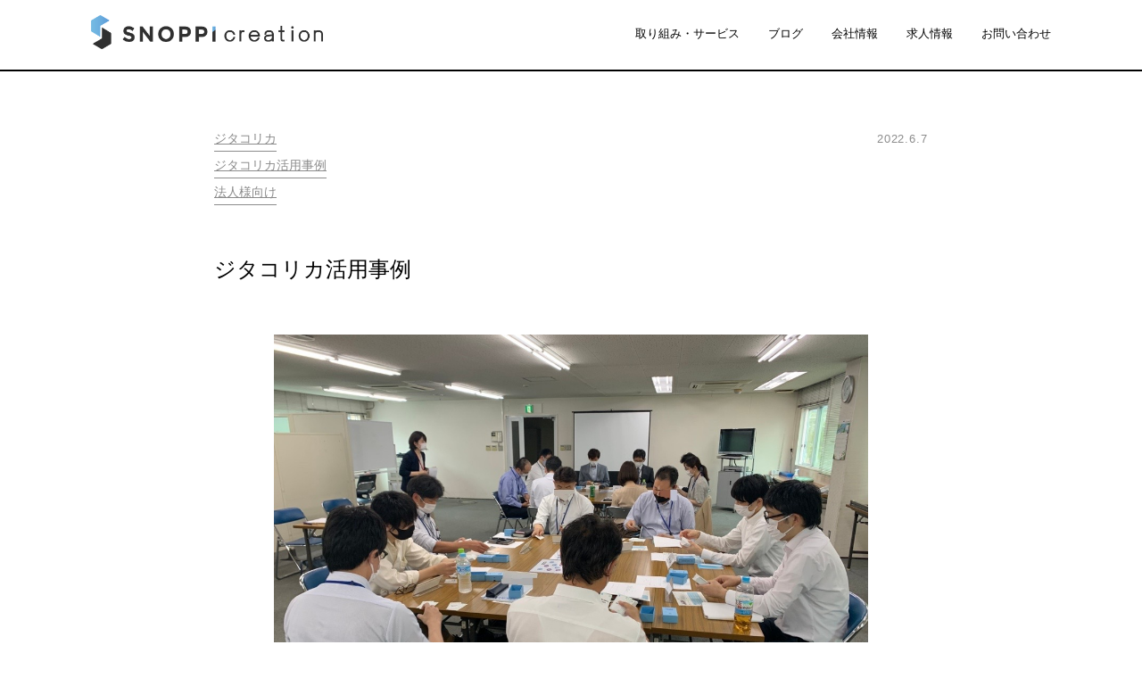

--- FILE ---
content_type: text/html; charset=UTF-8
request_url: https://snoppicreation.net/jitakorikakatuyou-6/
body_size: 8746
content:
<!DOCTYPE html>
<html lang="ja">
	<head>
		<meta charset="UTF-8">
		<meta name="viewport" content="width=device-width">

		<meta name='robots' content='noindex, follow' />

	<!-- This site is optimized with the Yoast SEO plugin v26.8 - https://yoast.com/product/yoast-seo-wordpress/ -->
	<title>ジタコリカ活用事例 | SNOPPI creation（スノッピクリエイション）</title>
	<meta name="description" content="ご感想：コロナの影響で久々の集合形式での研修となったせいもあったでしょうか、皆さんいつも以上に話をして、そして話を聞いて盛り上がっていました。" />
	<meta property="og:locale" content="ja_JP" />
	<meta property="og:type" content="article" />
	<meta property="og:title" content="ジタコリカ活用事例 | SNOPPI creation（スノッピクリエイション）" />
	<meta property="og:description" content="ご感想：コロナの影響で久々の集合形式での研修となったせいもあったでしょうか、皆さんいつも以上に話をして、そして話を聞いて盛り上がっていました。" />
	<meta property="og:url" content="https://snoppicreation.net/jitakorikakatuyou-6/" />
	<meta property="og:site_name" content="SNOPPI creation（スノッピクリエイション）" />
	<meta property="article:author" content="https://www.facebook.com/train.the.lens" />
	<meta property="article:published_time" content="2022-06-07T04:56:50+00:00" />
	<meta property="article:modified_time" content="2022-06-07T04:56:51+00:00" />
	<meta property="og:image" content="https://snoppicreation.net/wp-content/uploads/2022/06/image0.jpeg" />
	<meta property="og:image:width" content="1124" />
	<meta property="og:image:height" content="844" />
	<meta property="og:image:type" content="image/jpeg" />
	<meta name="author" content="下大澤 志保" />
	<meta name="twitter:card" content="summary_large_image" />
	<meta name="twitter:label1" content="執筆者" />
	<meta name="twitter:data1" content="下大澤 志保" />
	<meta name="twitter:label2" content="推定読み取り時間" />
	<meta name="twitter:data2" content="2分" />
	<script type="application/ld+json" class="yoast-schema-graph">{"@context":"https://schema.org","@graph":[{"@type":"Article","@id":"https://snoppicreation.net/jitakorikakatuyou-6/#article","isPartOf":{"@id":"https://snoppicreation.net/jitakorikakatuyou-6/"},"author":{"name":"下大澤 志保","@id":"https://snoppicreation.net/#/schema/person/acbec4369fa756858d78125b5af4a59a"},"headline":"ジタコリカ活用事例","datePublished":"2022-06-07T04:56:50+00:00","dateModified":"2022-06-07T04:56:51+00:00","mainEntityOfPage":{"@id":"https://snoppicreation.net/jitakorikakatuyou-6/"},"wordCount":0,"publisher":{"@id":"https://snoppicreation.net/#organization"},"image":{"@id":"https://snoppicreation.net/jitakorikakatuyou-6/#primaryimage"},"thumbnailUrl":"https://snoppicreation.net/wp-content/uploads/2022/06/image0.jpeg","keywords":["エゴグラム","エニアグラム","キャリアカウンセリング","コミュニケーション","コミュニケーション研修","コーチング","ジタコリカ","チームビルディング","リーダー育成","人材研修","人材育成","他者理解","強み","自己分析","静岡"],"articleSection":["ジタコリカ","ジタコリカ活用事例","法人様向け"],"inLanguage":"ja"},{"@type":"WebPage","@id":"https://snoppicreation.net/jitakorikakatuyou-6/","url":"https://snoppicreation.net/jitakorikakatuyou-6/","name":"ジタコリカ活用事例 | SNOPPI creation（スノッピクリエイション）","isPartOf":{"@id":"https://snoppicreation.net/#website"},"primaryImageOfPage":{"@id":"https://snoppicreation.net/jitakorikakatuyou-6/#primaryimage"},"image":{"@id":"https://snoppicreation.net/jitakorikakatuyou-6/#primaryimage"},"thumbnailUrl":"https://snoppicreation.net/wp-content/uploads/2022/06/image0.jpeg","datePublished":"2022-06-07T04:56:50+00:00","dateModified":"2022-06-07T04:56:51+00:00","description":"ご感想：コロナの影響で久々の集合形式での研修となったせいもあったでしょうか、皆さんいつも以上に話をして、そして話を聞いて盛り上がっていました。","breadcrumb":{"@id":"https://snoppicreation.net/jitakorikakatuyou-6/#breadcrumb"},"inLanguage":"ja","potentialAction":[{"@type":"ReadAction","target":["https://snoppicreation.net/jitakorikakatuyou-6/"]}]},{"@type":"ImageObject","inLanguage":"ja","@id":"https://snoppicreation.net/jitakorikakatuyou-6/#primaryimage","url":"https://snoppicreation.net/wp-content/uploads/2022/06/image0.jpeg","contentUrl":"https://snoppicreation.net/wp-content/uploads/2022/06/image0.jpeg","width":1124,"height":844},{"@type":"BreadcrumbList","@id":"https://snoppicreation.net/jitakorikakatuyou-6/#breadcrumb","itemListElement":[{"@type":"ListItem","position":1,"name":"ホーム","item":"https://snoppicreation.net/"},{"@type":"ListItem","position":2,"name":"コラム一覧","item":"https://snoppicreation.net/columns/"},{"@type":"ListItem","position":3,"name":"ジタコリカ活用事例"}]},{"@type":"WebSite","@id":"https://snoppicreation.net/#website","url":"https://snoppicreation.net/","name":"SNOPPI creation","description":"「キャリア面談」と「キャリア研修」を効果的に掛け合わせ、従業員のキャリア自律と、企業の成長双方を目指したセルフ・キャリアドックの導入支援を実施しています。","publisher":{"@id":"https://snoppicreation.net/#organization"},"potentialAction":[{"@type":"SearchAction","target":{"@type":"EntryPoint","urlTemplate":"https://snoppicreation.net/?s={search_term_string}"},"query-input":{"@type":"PropertyValueSpecification","valueRequired":true,"valueName":"search_term_string"}}],"inLanguage":"ja"},{"@type":"Organization","@id":"https://snoppicreation.net/#organization","name":"株式会社 SNOPPIcreation","url":"https://snoppicreation.net/","logo":{"@type":"ImageObject","inLanguage":"ja","@id":"https://snoppicreation.net/#/schema/logo/image/","url":"","contentUrl":"","caption":"株式会社 SNOPPIcreation"},"image":{"@id":"https://snoppicreation.net/#/schema/logo/image/"}},{"@type":"Person","@id":"https://snoppicreation.net/#/schema/person/acbec4369fa756858d78125b5af4a59a","name":"下大澤 志保","image":{"@type":"ImageObject","inLanguage":"ja","@id":"https://snoppicreation.net/#/schema/person/image/","url":"https://secure.gravatar.com/avatar/7eed481ba4f013ac0f225aa6637162b8231c6a223a2a5e2518d9586500fcc88e?s=96&d=mm&r=g","contentUrl":"https://secure.gravatar.com/avatar/7eed481ba4f013ac0f225aa6637162b8231c6a223a2a5e2518d9586500fcc88e?s=96&d=mm&r=g","caption":"下大澤 志保"},"description":"株式会社SNOPPIcreation 代表取締役 キャリア関連のことを記載していきます","sameAs":["https://www.facebook.com/train.the.lens"],"url":"https://snoppicreation.net/author/shiho/"}]}</script>
	<!-- / Yoast SEO plugin. -->


<link rel='dns-prefetch' href='//webfonts.xserver.jp' />
<link rel='dns-prefetch' href='//code.jquery.com' />
<link rel='dns-prefetch' href='//fonts.googleapis.com' />
<link rel="alternate" title="oEmbed (JSON)" type="application/json+oembed" href="https://snoppicreation.net/wp-json/oembed/1.0/embed?url=https%3A%2F%2Fsnoppicreation.net%2Fjitakorikakatuyou-6%2F" />
<link rel="alternate" title="oEmbed (XML)" type="text/xml+oembed" href="https://snoppicreation.net/wp-json/oembed/1.0/embed?url=https%3A%2F%2Fsnoppicreation.net%2Fjitakorikakatuyou-6%2F&#038;format=xml" />
<style id='wp-img-auto-sizes-contain-inline-css'>
img:is([sizes=auto i],[sizes^="auto," i]){contain-intrinsic-size:3000px 1500px}
/*# sourceURL=wp-img-auto-sizes-contain-inline-css */
</style>
<style id='wp-emoji-styles-inline-css'>

	img.wp-smiley, img.emoji {
		display: inline !important;
		border: none !important;
		box-shadow: none !important;
		height: 1em !important;
		width: 1em !important;
		margin: 0 0.07em !important;
		vertical-align: -0.1em !important;
		background: none !important;
		padding: 0 !important;
	}
/*# sourceURL=wp-emoji-styles-inline-css */
</style>
<style id='wp-block-library-inline-css'>
:root{--wp-block-synced-color:#7a00df;--wp-block-synced-color--rgb:122,0,223;--wp-bound-block-color:var(--wp-block-synced-color);--wp-editor-canvas-background:#ddd;--wp-admin-theme-color:#007cba;--wp-admin-theme-color--rgb:0,124,186;--wp-admin-theme-color-darker-10:#006ba1;--wp-admin-theme-color-darker-10--rgb:0,107,160.5;--wp-admin-theme-color-darker-20:#005a87;--wp-admin-theme-color-darker-20--rgb:0,90,135;--wp-admin-border-width-focus:2px}@media (min-resolution:192dpi){:root{--wp-admin-border-width-focus:1.5px}}.wp-element-button{cursor:pointer}:root .has-very-light-gray-background-color{background-color:#eee}:root .has-very-dark-gray-background-color{background-color:#313131}:root .has-very-light-gray-color{color:#eee}:root .has-very-dark-gray-color{color:#313131}:root .has-vivid-green-cyan-to-vivid-cyan-blue-gradient-background{background:linear-gradient(135deg,#00d084,#0693e3)}:root .has-purple-crush-gradient-background{background:linear-gradient(135deg,#34e2e4,#4721fb 50%,#ab1dfe)}:root .has-hazy-dawn-gradient-background{background:linear-gradient(135deg,#faaca8,#dad0ec)}:root .has-subdued-olive-gradient-background{background:linear-gradient(135deg,#fafae1,#67a671)}:root .has-atomic-cream-gradient-background{background:linear-gradient(135deg,#fdd79a,#004a59)}:root .has-nightshade-gradient-background{background:linear-gradient(135deg,#330968,#31cdcf)}:root .has-midnight-gradient-background{background:linear-gradient(135deg,#020381,#2874fc)}:root{--wp--preset--font-size--normal:16px;--wp--preset--font-size--huge:42px}.has-regular-font-size{font-size:1em}.has-larger-font-size{font-size:2.625em}.has-normal-font-size{font-size:var(--wp--preset--font-size--normal)}.has-huge-font-size{font-size:var(--wp--preset--font-size--huge)}.has-text-align-center{text-align:center}.has-text-align-left{text-align:left}.has-text-align-right{text-align:right}.has-fit-text{white-space:nowrap!important}#end-resizable-editor-section{display:none}.aligncenter{clear:both}.items-justified-left{justify-content:flex-start}.items-justified-center{justify-content:center}.items-justified-right{justify-content:flex-end}.items-justified-space-between{justify-content:space-between}.screen-reader-text{border:0;clip-path:inset(50%);height:1px;margin:-1px;overflow:hidden;padding:0;position:absolute;width:1px;word-wrap:normal!important}.screen-reader-text:focus{background-color:#ddd;clip-path:none;color:#444;display:block;font-size:1em;height:auto;left:5px;line-height:normal;padding:15px 23px 14px;text-decoration:none;top:5px;width:auto;z-index:100000}html :where(.has-border-color){border-style:solid}html :where([style*=border-top-color]){border-top-style:solid}html :where([style*=border-right-color]){border-right-style:solid}html :where([style*=border-bottom-color]){border-bottom-style:solid}html :where([style*=border-left-color]){border-left-style:solid}html :where([style*=border-width]){border-style:solid}html :where([style*=border-top-width]){border-top-style:solid}html :where([style*=border-right-width]){border-right-style:solid}html :where([style*=border-bottom-width]){border-bottom-style:solid}html :where([style*=border-left-width]){border-left-style:solid}html :where(img[class*=wp-image-]){height:auto;max-width:100%}:where(figure){margin:0 0 1em}html :where(.is-position-sticky){--wp-admin--admin-bar--position-offset:var(--wp-admin--admin-bar--height,0px)}@media screen and (max-width:600px){html :where(.is-position-sticky){--wp-admin--admin-bar--position-offset:0px}}

/*# sourceURL=wp-block-library-inline-css */
</style>
<style id='classic-theme-styles-inline-css'>
/*! This file is auto-generated */
.wp-block-button__link{color:#fff;background-color:#32373c;border-radius:9999px;box-shadow:none;text-decoration:none;padding:calc(.667em + 2px) calc(1.333em + 2px);font-size:1.125em}.wp-block-file__button{background:#32373c;color:#fff;text-decoration:none}
/*# sourceURL=/wp-includes/css/classic-themes.min.css */
</style>
<link rel='stylesheet' id='sass-basis-core-css' href='https://snoppicreation.net/wp-content/plugins/snow-monkey-editor/dist/css/fallback.css?ver=1763708366' media='all' />
<link rel='stylesheet' id='snow-monkey-editor-css' href='https://snoppicreation.net/wp-content/plugins/snow-monkey-editor/dist/css/app.css?ver=1763708366' media='all' />
<link rel='stylesheet' id='snow-monkey-editor@front-css' href='https://snoppicreation.net/wp-content/plugins/snow-monkey-editor/dist/css/front.css?ver=1763708366' media='all' />
<link rel='stylesheet' id='contact-form-7-css' href='https://snoppicreation.net/wp-content/plugins/contact-form-7/includes/css/styles.css?ver=6.0.3' media='all' />
<link rel='stylesheet' id='snow-monkey-editor@view-css' href='https://snoppicreation.net/wp-content/plugins/snow-monkey-editor/dist/css/view.css?ver=1763708366' media='all' />
<link rel='stylesheet' id='myfonts-css' href='https://fonts.googleapis.com/css?family=Josefin+Sans:300,700&#038;display=swap' media='all' />
<link rel='stylesheet' id='dashicons-css' href='https://snoppicreation.net/wp-includes/css/dashicons.min.css?ver=6.9' media='all' />
<link rel='stylesheet' id='mytheme-style-css' href='https://snoppicreation.net/wp-content/themes/alpaca/style.css?ver=1750861953' media='all' />
<script src="https://code.jquery.com/jquery-3.6.0.min.js" id="jquery-js"></script>
<script src="//webfonts.xserver.jp/js/xserverv3.js?fadein=0&amp;ver=2.0.9" id="typesquare_std-js"></script>
<script src="https://snoppicreation.net/wp-content/plugins/snow-monkey-editor/dist/js/app.js?ver=1763708366" id="snow-monkey-editor-js" defer data-wp-strategy="defer"></script>
<link rel="https://api.w.org/" href="https://snoppicreation.net/wp-json/" /><link rel="alternate" title="JSON" type="application/json" href="https://snoppicreation.net/wp-json/wp/v2/posts/1876" /><link rel="EditURI" type="application/rsd+xml" title="RSD" href="https://snoppicreation.net/xmlrpc.php?rsd" />
<meta name="generator" content="WordPress 6.9" />
<link rel='shortlink' href='https://snoppicreation.net/?p=1876' />
<link rel="icon" href="https://snoppicreation.net/wp-content/uploads/2024/04/cropped-fabicon-32x32.png" sizes="32x32" />
<link rel="icon" href="https://snoppicreation.net/wp-content/uploads/2024/04/cropped-fabicon-192x192.png" sizes="192x192" />
<link rel="apple-touch-icon" href="https://snoppicreation.net/wp-content/uploads/2024/04/cropped-fabicon-180x180.png" />
<meta name="msapplication-TileImage" content="https://snoppicreation.net/wp-content/uploads/2024/04/cropped-fabicon-270x270.png" />

		<link href="//netdna.bootstrapcdn.com/font-awesome/4.7.0/css/font-awesome.min.css" rel="stylesheet">
		<link href="https://use.fontawesome.com/releases/v5.6.1/css/all.css" rel="stylesheet">
		<link href="/wp-content/themes/alpaca/css/responsive.css" rel="stylesheet" type="text/css" media="all">
		<link href="/wp-content/themes/alpaca/css/slick.css" rel="stylesheet" type="text/css" media="all">
		<link href="/wp-content/themes/alpaca/css/jitakorica_facilitator.css" rel="stylesheet" type="text/css" media="all">
		<link href="https://fonts.googleapis.com/css2?family=EB+Garamond:wght@500&family=Noto+Sans&display=swap" rel="stylesheet">
		<link rel="preconnect" href="https://fonts.googleapis.com">
		<link rel="preconnect" href="https://fonts.gstatic.com" crossorigin>
		
		<script src="/wp-content/themes/alpaca/js/jquery-3.6.0.min.js"></script>
		
		<!-- Global site tag (gtag.js) - Google Analytics -->
		<script async src="https://www.googletagmanager.com/gtag/js?id=UA-207746348-1"></script>
		<script>
		  window.dataLayer = window.dataLayer || [];
		  function gtag(){dataLayer.push(arguments);}
		  gtag('js', new Date());
		  gtag('config', 'UA-207746348-1');
		</script>
		<!-- Google tag (gtag.js) -->
		<script async src="https://www.googletagmanager.com/gtag/js?id=G-ERSNK4DXB2"></script>
		<script>
		  window.dataLayer = window.dataLayer || [];
		  function gtag(){dataLayer.push(arguments);}
		  gtag('js', new Date());

		  gtag('config', 'G-ERSNK4DXB2');
		</script>
		<script src="https://cdn.jsdelivr.net/npm/vue@2.6.14/dist/vue.min.js"></script>	
		<meta http-equiv="Content-Security-Policy" content="script-src 'self' 'unsafe-inline' 'unsafe-eval' https://www.google.com https://www.gstatic.com https://www.googletagmanager.com https://www.google-analytics.com;">



	</head>
	<body>
  <div id="wrapper">

		<header class="myhead">
			<div class="header_wrap">
				<div class="logo"><a href="/"><img src="https://snoppicreation.net/wp-content/themes/alpaca/images/logo.PNG" alt="SNOPPI creation"></a></div>
				<div class="spNav pcNone">
				  <span class="inner_line"></span>
				  <span class="inner_line"></span>
				  <span class="inner_line"></span>
				  <div class="menu">MENU</div>
				</div> 
				<nav class="navMenu spNone">
				  <ul>
					<li><a href="/services">取り組み・サービス</a></li>
					<li><a href="/columns">ブログ</a></li>
					<li><a href="/company">会社情報</a></li>
					<li><a href="/kyujin2024/">求人情報</a></li>
					<li><a href="/contact">お問い合わせ</a></li>
				  </ul>
				</nav>
			</div>
		</header>
		
		<div class="spNavMenu pcNone">
			<div class="spNavMenu_box_wrap">
        <div class="spNavMenu_box">
          <a href="/services">
            <div class="spNavMenu_img"><img src="https://snoppicreation.net/wp-content/themes/alpaca/images/menu/service.jpg" alt=""></div>
            <div class="spNavMenu_ttl">サービス一覧</div>
          </a>
        </div>
        <div class="spNavMenu_box">
          <a href="/columns">
            <div class="spNavMenu_img"><img src="https://snoppicreation.net/wp-content/themes/alpaca/images/menu/blog.jpg" alt=""></div><div class="spNavMenu_ttl">ブログ</div>
          </a>
        </div>
      </div>
      <div class="spNavMenu_box_wrap">
        <div class="spNavMenu_box">
          <a href="/shizuoka-career-design/">
            <div class="spNavMenu_img"><img src="https://snoppicreation.net/wp-content/themes/alpaca/images/menu/course.jpg" alt=""></div><div class="spNavMenu_ttl" style="font-size: 12px; padding: 12px 5px;">静岡キャリアデザイン塾</div>
          </a>
        </div>
		  <div class="spNavMenu_box">
          <a href="/counsellors">
            <div class="spNavMenu_img"><img src="https://snoppicreation.net/wp-content/themes/alpaca/images/menu/counsellor.jpg" alt=""></div>
			  <div class="spNavMenu_ttl" style="font-size: 12px; padding: 12px 5px;">キャリアコンサルタント</div>
          </a>
        </div>
      </div>
      <div class="spNavMenu_box_wrap">
        <div class="spNavMenu_box">
          <a href="/company">
            <div class="spNavMenu_img"><img src="https://snoppicreation.net/wp-content/themes/alpaca/images/menu/company.jpg" alt=""></div>
            <div class="spNavMenu_ttl">会社情報</div>
          </a>
        </div>
		  <div class="spNavMenu_box">
          <a href="https://snoppicreation.net/kyujin2024/">
            <div class="spNavMenu_img"><img src="https://snoppicreation.net/wp-content/themes/alpaca/images/menu/recruitment.jpg" alt=""></div>
            <div class="spNavMenu_ttl">求人情報</div>
          </a>
		  </div>
      </div>
	  <div class="spNavMenu_box_wrap">
		<div class="spNavMenu_box">
          <a href="/contact">
            <div class="spNavMenu_img"><img src="https://snoppicreation.net/wp-content/themes/alpaca/images/menu/contact.jpg" alt=""></div>
            <div class="spNavMenu_ttl">お問い合わせ</div>
          </a>
        </div>
		<div class="spNavMenu_box">
        </div>
      </div>
    </div>


<article class="page">
	
	<div class="page-info">
		<div>
			<ul class="post-categories">
	<li><a href="https://snoppicreation.net/category/%e3%82%b8%e3%82%bf%e3%82%b3%e3%83%aa%e3%82%ab/" rel="category tag">ジタコリカ</a></li>
	<li><a href="https://snoppicreation.net/category/report/jitakorica/" rel="category tag">ジタコリカ活用事例</a></li>
	<li><a href="https://snoppicreation.net/category/%e6%b3%95%e4%ba%ba%e6%a7%98%e5%90%91%e3%81%91/" rel="category tag">法人様向け</a></li></ul>		</div>
		<time datetime="2022-06-07T13:56:50+09:00">
			2022.6.7		</time>
	</div>
	
	<div class="myposthead">
		<h1 style="text-align:left;">ジタコリカ活用事例</h1>
	</div>

	<div class="page-container">
		<img width="1124" height="844" src="https://snoppicreation.net/wp-content/uploads/2022/06/image0.jpeg" class="attachment-post-thumbnail size-post-thumbnail wp-post-image" alt="" decoding="async" fetchpriority="high" srcset="https://snoppicreation.net/wp-content/uploads/2022/06/image0.jpeg 1124w, https://snoppicreation.net/wp-content/uploads/2022/06/image0-300x225.jpeg 300w, https://snoppicreation.net/wp-content/uploads/2022/06/image0-1024x769.jpeg 1024w, https://snoppicreation.net/wp-content/uploads/2022/06/image0-768x577.jpeg 768w" sizes="(max-width: 1124px) 100vw, 1124px" />		
<h2 class="wp-block-heading">ジタコリカ活用事例/実施企業と参加者</h2>



<p>企業名　　　株式会社静鉄情報センター</p>



<p>実施時期　　2022/5/24</p>



<p>活用シーン　自己理解/他者理解/チームビルディング</p>



<p>対象者　　　中堅社員/リーダー層</p>



<p>参加人数　　１６名</p>



<figure class="wp-block-image size-large"><img decoding="async" width="1024" height="769" src="https://snoppicreation.net/wp-content/uploads/2022/06/image2-1024x769.jpeg" alt="" class="wp-image-1878" srcset="https://snoppicreation.net/wp-content/uploads/2022/06/image2-1024x769.jpeg 1024w, https://snoppicreation.net/wp-content/uploads/2022/06/image2-300x225.jpeg 300w, https://snoppicreation.net/wp-content/uploads/2022/06/image2-768x577.jpeg 768w, https://snoppicreation.net/wp-content/uploads/2022/06/image2.jpeg 1124w" sizes="(max-width: 1024px) 100vw, 1024px" /></figure>



<figure class="wp-block-image size-large"><img decoding="async" width="767" height="1024" src="https://snoppicreation.net/wp-content/uploads/2022/06/image3-767x1024.jpeg" alt="" class="wp-image-1879" srcset="https://snoppicreation.net/wp-content/uploads/2022/06/image3-767x1024.jpeg 767w, https://snoppicreation.net/wp-content/uploads/2022/06/image3-225x300.jpeg 225w, https://snoppicreation.net/wp-content/uploads/2022/06/image3-768x1025.jpeg 768w, https://snoppicreation.net/wp-content/uploads/2022/06/image3.jpeg 1124w" sizes="(max-width: 767px) 100vw, 767px" /></figure>



<p>ご感想：コロナの影響で久々の集合形式での研修となったせいもあったでしょうか、皆さんいつも以上に話をして、そして話を聞いて盛り上がっていました。<br>また、エニアグラムによってグルーピングされたメンバーを見ていると、なるほどと思える部分もあれば意外だなと感じるところもあり、同じ職場にいるのにお互いに気づけていないことがたくさんあることが分かりました。そして、参加者の皆さんは自分自身のことをもっとよく知るきっかけにもなったのではないかと思います。<br>引き続き自己理解・他者理解の意義を深め合い、チームパフォーマンスの向上に繋げていきたいと思っています。</p>



<figure class="wp-block-image size-large"><img loading="lazy" decoding="async" width="767" height="1024" src="https://snoppicreation.net/wp-content/uploads/2022/06/image1-767x1024.jpeg" alt="" class="wp-image-1880" srcset="https://snoppicreation.net/wp-content/uploads/2022/06/image1-767x1024.jpeg 767w, https://snoppicreation.net/wp-content/uploads/2022/06/image1-225x300.jpeg 225w, https://snoppicreation.net/wp-content/uploads/2022/06/image1-768x1025.jpeg 768w, https://snoppicreation.net/wp-content/uploads/2022/06/image1.jpeg 1124w" sizes="auto, (max-width: 767px) 100vw, 767px" /></figure>



<p class="is-style-sme-alert-success">ジタコリカの詳細/ご案内は<mark style="background-color:rgba(0, 0, 0, 0)" class="has-inline-color has-vivid-cyan-blue-color"><a href="https://snoppicreation.net/about-jitakorica/" target="_blank" rel="noreferrer noopener">→こちら</a></mark></p>
		 
<div class="sns-share">
  <ul>
    <!--Facebook-->
    <li class="facebook">
      <a href="//www.facebook.com/sharer.php?src=bm&u=https%3A%2F%2Fsnoppicreation.net%2Fjitakorikakatuyou-6%2F&t=%E3%82%B8%E3%82%BF%E3%82%B3%E3%83%AA%E3%82%AB%E6%B4%BB%E7%94%A8%E4%BA%8B%E4%BE%8B｜SNOPPI creation（スノッピクリエイション）" onclick="javascript:window.open(this.href, '', 'menubar=no,toolbar=no,resizable=yes,scrollbars=yes,height=300,width=600');return false;">
        <i class="fab fa-facebook-f"></i><span> Facebook</span>
      </a>
    </li>
    <!--Twitter-->
    <li class="tweet">
      <a href="//twitter.com/intent/tweet?url=https%3A%2F%2Fsnoppicreation.net%2Fjitakorikakatuyou-6%2F&text=%E3%82%B8%E3%82%BF%E3%82%B3%E3%83%AA%E3%82%AB%E6%B4%BB%E7%94%A8%E4%BA%8B%E4%BE%8B｜SNOPPI creation（スノッピクリエイション）&tw_p=tweetbutton" onclick="javascript:window.open(this.href, '', 'menubar=no,toolbar=no,resizable=yes,scrollbars=yes,height=300,width=600');return false;">
        <i class="fab fa-twitter"></i><span> Twitter</span>
      </a>
    </li>
    <!--Pocket-->
    <li class="pocket">
      <a href="https://getpocket.com/save" class="pocket-btn" data-lang="en" data-save-url="" data-pocket-count="vertical" data-pocket-align="left" >
        <i class="fab fa-get-pocket"></i><span> Pocket</span>
      </a>
    </li>
    <!--はてなブックマーク-->
    <li class="hatena">
      <a href="//b.hatena.ne.jp/entry/https%3A%2F%2Fsnoppicreation.net%2Fjitakorikakatuyou-6%2F" onclick="javascript:window.open(this.href, '', 'menubar=no,toolbar=no,resizable=yes,scrollbars=yes,height=400,width=510');return false;">
        <i class="fa fa-hatena"></i><span> はてブ</span>
     </a>
    </li>
    <!--LINE-->
    <li class="line">
      <a href="https://timeline.line.me/social-plugin/share?url=https%3A%2F%2Fsnoppicreation.net%2Fjitakorikakatuyou-6%2F" onclick="javascript:window.open(this.href, '', 'menubar=no,toolbar=no,resizable=yes,scrollbars=yes,height=400,width=510');return false;">
        <i class="fab fa-line"></i><span> LINE</span>
     </a>
    </li>
  </ul>
</div>	</div>

	</article>


<aside class="related-blog_list">
	<h2>関連する記事</h2>

	<div class="blog_list">
						
		<div class="blog_box">
			<a href="https://snoppicreation.net/%e6%95%99%e3%81%88%e3%81%9a%e3%81%97%e3%81%a6%e4%ba%ba%e3%82%92%e4%bc%b8%e3%81%b0%e3%81%99%e6%96%b9%e6%b3%95%e3%82%92%e5%ad%a6%e3%81%b6/">
				<span class="category">
					法人様向け				</span>
				<div class="thumbnail"><img width="720" height="720" src="https://snoppicreation.net/wp-content/uploads/2021/08/7728e4278d348d049e7bbda4aa88c020.jpg" class="attachment-post-thumbnail size-post-thumbnail wp-post-image" alt="" decoding="async" loading="lazy" srcset="https://snoppicreation.net/wp-content/uploads/2021/08/7728e4278d348d049e7bbda4aa88c020.jpg 720w, https://snoppicreation.net/wp-content/uploads/2021/08/7728e4278d348d049e7bbda4aa88c020-300x300.jpg 300w, https://snoppicreation.net/wp-content/uploads/2021/08/7728e4278d348d049e7bbda4aa88c020-150x150.jpg 150w" sizes="auto, (max-width: 720px) 100vw, 720px" /></div>
				<div class="blog_box_right">
					<div class="blog_box_title">
												教えずして人を伸ばす方法を学ぶ											</div>
					<div class="blog_date">2021.9.5</div>
				</div>
			</a>
		</div>  

				
		<div class="blog_box">
			<a href="https://snoppicreation.net/jitakorika/">
				<span class="category">
					ジタコリカ				</span>
				<div class="thumbnail"><img width="1478" height="1108" src="https://snoppicreation.net/wp-content/uploads/2021/10/IMG_8890.jpg" class="attachment-post-thumbnail size-post-thumbnail wp-post-image" alt="ジタコリカ画像" decoding="async" loading="lazy" srcset="https://snoppicreation.net/wp-content/uploads/2021/10/IMG_8890.jpg 1478w, https://snoppicreation.net/wp-content/uploads/2021/10/IMG_8890-300x225.jpg 300w, https://snoppicreation.net/wp-content/uploads/2021/10/IMG_8890-1024x768.jpg 1024w, https://snoppicreation.net/wp-content/uploads/2021/10/IMG_8890-768x576.jpg 768w" sizes="auto, (max-width: 1478px) 100vw, 1478px" /></div>
				<div class="blog_box_right">
					<div class="blog_box_title">
												ジタコリカ研修プログラム開発への想い-代表・下大澤志保											</div>
					<div class="blog_date">2021.10.26</div>
				</div>
			</a>
		</div>  

				
		<div class="blog_box">
			<a href="https://snoppicreation.net/hrschool-2/">
				<span class="category">
					法人様向け				</span>
				<div class="thumbnail"><img width="1200" height="628" src="https://snoppicreation.net/wp-content/uploads/2022/01/de12f62f12c685633dd2333310305aef.png" class="attachment-post-thumbnail size-post-thumbnail wp-post-image" alt="" decoding="async" loading="lazy" srcset="https://snoppicreation.net/wp-content/uploads/2022/01/de12f62f12c685633dd2333310305aef.png 1200w, https://snoppicreation.net/wp-content/uploads/2022/01/de12f62f12c685633dd2333310305aef-300x157.png 300w, https://snoppicreation.net/wp-content/uploads/2022/01/de12f62f12c685633dd2333310305aef-1024x536.png 1024w, https://snoppicreation.net/wp-content/uploads/2022/01/de12f62f12c685633dd2333310305aef-768x402.png 768w" sizes="auto, (max-width: 1200px) 100vw, 1200px" /></div>
				<div class="blog_box_right">
					<div class="blog_box_title">
												心理的安全性の作り方講座2022/1/26(水)19:00開催											</div>
					<div class="blog_date">2022.1.4</div>
				</div>
			</a>
		</div>  

			</div>
</aside>


<footer>
<!--       <div class="footer_bg">
        <div class="footer_wrap">
			  <div class="contact_msg">ご依頼・ご質問等、お気軽にお問い合わせください</div>
          <a href="/contact"><div class="btn contact_btn">お問い合わせはこちら<span class="btn_next">></span></div></a>
        </div>
      </div> -->
	<div class="sns_link">
		<a href="https://www.facebook.com/profile.php?id=100057074994882">
			<img src="https://snoppicreation.net/wp-content/themes/alpaca/images/facebook_logo.png" alt="facebook" class="facebook_link">
		</a>
		<a href="https://x.com/snoppicreation?t=Rc2rgHOMrWOALSGC2CW4Pg&s=09">
			<img src="https://snoppicreation.net/wp-content/themes/alpaca/images/x_logo.png" alt="x" class="x_link">
		</a>
	</div>
	<div class="footer_bottom">
		<div class="copyright">株式会社SNOPPIcreation</div>
		<div class="lawyer">弊社はあおば法律事務所 下大澤健 弁護士と顧問契約しております。</div>
		<div>
			<ul>
				<li><a href="https://snoppicreation.net/company/">会社情報</a></li>
				<li><a href="https://snoppicreation.net/services/">取り組み・サービス一覧</a></li>
				<li><a href="https://snoppicreation.net/shizuoka-career-design/">静岡キャリアデザイン塾</a></li>
				<li><a href="https://snoppicreation.net/about-jitakorica/">ジタコリカ</a></li>
				<li><a href="https://snoppicreation.net/columns/">キャリアを学ぶブログ</a></li>
				<li><a href="https://snoppicreation.net/privacy/">プライバシーポリシー</a></li>
				<li><a href="https://snoppicreation.net/contact/">お問い合わせ</a></li>
			</ul>
		</div>
	</div>
</footer>

  </div><!-- wrapper -->
<script type="text/javascript" src="/wp-content/themes/alpaca/js/slick.min.js"></script>
<script type="text/javascript" src="/wp-content/themes/alpaca/js/header.js"></script>
<script type="text/javascript" src="/wp-content/themes/alpaca/js/slider.js"></script>
</body>
</html>

--- FILE ---
content_type: text/css
request_url: https://snoppicreation.net/wp-content/themes/alpaca/style.css?ver=1750861953
body_size: 6628
content:
@charset "UTF-8";
/*
Theme Name: SNOPPI creation
Description: SNOPPI creation
Author: nao.nakamura
Author URI: https://mitemiyo.com/
Version: 1.0
*/

/* http://meyerweb.com/eric/tools/css/reset/ 
   v2.0 | 20110126
   License: none (public domain)
*/

html, body, div, span, applet, object, iframe,
h1, h2, h3, h4, h5, h6, p, blockquote, pre,
a, abbr, acronym, address, big, cite, code,
del, dfn, em, img, ins, kbd, q, s, samp,
small, strike, strong, sub, sup, tt, var,
b, u, i, center,
dl, dt, dd, ol, ul, li,
fieldset, form, label, legend,
table, caption, tbody, tfoot, thead, tr, th, td,
article, aside, canvas, details, embed, 
figure, figcaption, footer, header, hgroup, 
menu, nav, output, ruby, section, summary,
time, mark, audio, video {
	margin: 0;
	padding: 0;
	border: 0;
	font-size: 100%;
	font: inherit;
	vertical-align: baseline;
}
/* HTML5 display-role reset for older browsers */
article, aside, details, figcaption, figure, 
footer, header, hgroup, menu, nav, section {
	display: block;
}
body {
	line-height: 1;
}
ol, ul {
	list-style: none;
}
blockquote, q {
	quotes: none;
}
blockquote:before, blockquote:after,
q:before, q:after {
	content: '';
	content: none;
}
table {
	border-collapse: collapse;
	border-spacing: 0;
}

/* Base Style
----------------------- */
html, body, h1, h2, h3, h4, ul, ol, dl, li, dt, dd, p, div, span, img, a, table, tr, th, td {
  margin: 0;
  padding: 0;
  border: 0;
  font-weight: normal;
  vertical-align:baseline;
  -webkit-box-sizing: border-box;
  -moz-box-sizing: border-box;
  box-sizing: border-box;
	line-height: 1.9;
}
body {
  width: 100vw;
  height:100vh;
  font-size: 16px;
  font-family: "YuMincho", "Hiragino Mincho Pro", "Yu Mincho", "MS PMincho", serif;
  -ms-text-size-adjust: 100%;
  -webkit-text-size-adjust: 100%;
}
article, header, footer, aside, figure, figcaption, nav, section { 
  display:block;
}
ol, ul {
  list-style: none;
  list-style-type: none;
}
a:link, a:visited, a:hover, a:active{
  text-decoration: none;
  color: #000;
}
a {
  margin:0;
  padding:0;
  font-size:100%;
  vertical-align:baseline;
  background:transparent;
}
img {
  width: 100%;
  vertical-align: top;
}
p {
  line-height: 1.4;
  word-break: break-all;
}


/* Header Style
----------------------- */
header {
  width: 100%;
}
.header_wrap {
  position: fixed;
  top: 0;
  width: 100vw;
  border-bottom: 2px solid;
  display: flex;
  justify-content: space-between;
  background-color: #fff;
  z-index: 20;
}
.navMenu ul {
  display: flex;
  justify-content: space-around;
	margin-top: 12px;
}
.navMenu ul li a:hover{
  cursor: pointer;
  padding-bottom: 5px;
  border-bottom: 1px solid #000;
}

/* contact form 7 送信後非表示 */
form.sent p,form.sent h3,form.sent h4{
display:none;
}

/* Contents Style
----------------------- */

/* common */
.txt_center {
  text-align: center;
}
.flex {
  display: flex;
  justify-content: space-between;
}
.flex_left {
  width: 28%;
}
.flex_right {
  width: 68%;
}
.btn {
  height: 50px;
  line-height: 50px;
  position: relative;
  font-family: Noto Sans;
  background-color: #000;
  color: #fff;
  margin-top: 30px;
  text-align: center;
}
.btn .btn_next {
  position: absolute;
  right: 15px;
}
.article_ttl h1 {
  margin-left: -7px;
  text-align: center;
}
.article_ttl p {
  line-height: 1.6;
}
.article_ttl h1 span{
  border-left: 1px solid #82B4FF;
  padding-left: 7px;
  font-weight: normal;
}
.contents h2 {
  font-weight: bold;
}

/* index.html */
.mv {
  position: relative;
  margin-top: 40px;
}
.mv + section {
  margin-top: 40px;
}
.mv .mv_img img {
  width: 100%;
}
.mv h1 {
  font-size: 24px;
  line-height: 50px;
  text-align: left;
  color: #fff;
}
.section_title .index_h2 {
  font-family: "EB Garamond";
  text-align: center;  
}
.index_h2 span {
  border-bottom: 1px solid #82B4FF;
}
.section_title p {
  text-align: center;
}
/* #service, #view {
  background-color: #f8fcff;
} */
#blog {
  background-color: #DDE4E9;
}
.blog_box {
  width: 24%;
  background-color:#fff;
}
.blog_box a {
  display: block;
}
.blog_box h3 {
  font-size: 16px;
  margin-top: 8px;
  font-weight: 600;
}
.blog_box_disc {
  font-size: 14px;
}
.blog_date {
  font-size: 10px;
  text-align: right;
}
.blog_box img {
	object-fit: contain;
}
.view_txt {
  padding: 30px 20px;
}
.view_address {
  padding: 15px 20px;
	font-family: -apple-system, BlinkMacSystemFont, "Helvetica Neue", "Segoe UI", sans-serif;
}

/* info.html */
.info_last {
  padding: 25px 30px;
}
.info_last p {
  margin-top: 10px;
}
.diagn {
  background: linear-gradient(180deg, #F4B376, #c5c5c5 35%, #1175AD);
}
.product_logo {
  width: 130px;
  margin-bottom: 18px;
}
.diagn_box {
  background-color: #fffdfa;
  padding: 15px;
	border-radius: 2px;
}
.diagn_box.bgNone {
  background-color: transparent;
  padding: 0;
}
.diagn_ttl {
  font-weight: bold;
	padding-top: 15px;
}
.diagn_txt {
  font-family: "Noto Sans", "Yu Gothic", "游ゴシック体", "YuGothic", "ヒラギノ角ゴ ProN W3", "Hiragino Kaku Gothic ProN", "メイリオ", "Meiryo", sans-serif;
  color: #fff;
}

/* blog.html */
.blog_list {
  display: flex;
  justify-content: space-between;
  flex-wrap: wrap;
}
.blog_box {
  margin-bottom: 10px;
}
.blog_box a {
  display: block;
  padding: 8px;
}
.blog_box {
  position: relative;
}
.blog_box.border {
  border: 0.5px solid #000;
}
.category {
  position: absolute;
  top: 10px;
  left: 10px;
  background-color: #28497a;
  color: #fff;
  font-size: 11px;
  padding: 2px 5px;
}
.pagination {
  padding-top: 40px;
}
.page_num {
  display: flex;
  justify-content: center;
  letter-spacing: 0.3rem;
}

/* single.php */
/* シェアボタン */
	.snsbtniti {
		margin: 20px 0;
		background-color: darkslategrey;
		padding: 14px 0;
		background-color: #5B93D1;
		color: #ffffff;
	}

	.sns-share li {
		-webkit-box-sizing: border-box;
		-moz-box-sizing: border-box;
		box-sizing: border-box;
		padding: 3px;
	}

	.sns-share li i {
		font-size: 1.3em;
		padding-top: 3px;
	}

	.sns-share li span {
		display: none;
	}
	.fa-hatena:before {
		font-family: Verdana;
		font-weight: bold;
		content: 'B!';
  }

  .fb-like {
	  margin: 0 4px;
  }
   
  .sns-share {
	margin: 80px auto 40px;
  }
   
  .sns-share ul {
	margin: 0;
	padding: 0;
	list-style: none;
  }
   
  .sns-share ul:after {
	display: block;
	clear: both;
	content: '';
  }
   
  .sns-share li {
	float: left;
	width: 20%;
	margin: 0;
	margin-top: 15px;
	transition: 0.3s;
  }
   
  .sns-share li a {
	font-size: var(--f6);
	display: block;
	padding: 10px;
	text-align: center;
	text-decoration: none;
	color: #fff;
	margin: 0 2px;
	border-radius: 5px;
  }
   
  .sns-share li a:visited {
	color: #fff;
  }
   
  .tweet a {
	background-color: #55acee;
  }
   
  .facebook a {
	background-color: #315096;
  }
   
  .pocket a {
	background-color: #ee4056;
  }
   
  .hatena a {
	background-color: #008fde;
  }

  .line a {
	background-color: #00B900;
  }

/* 引用 */
blockquote {
	margin: 2em 0;
    position: relative;
    padding: 30px 15px 8px 15px;
    box-sizing: border-box;
    font-style: italic;
    background: #efefef;
	color: #555;
	border: none !important;
}
blockquote:before{
    display: inline-block;
    position: absolute;
    top: 5px;
    left: 3px;
    content: "";
    font-family: sans-serif;
    color: #cfcfcf;
    font-size: 60px;
    line-height: 1;
}
blockquote p {
    padding: 0;
    margin: 10px 0;
    line-height: 1.7;
}

blockquote cite {
    display: block;
    text-align: right;
    color: #888888;
    font-size: 0.9em;
}

/* Footer Style
----------------------- */
.footer_bg {
  height: 175px;
}
.contact_msg {
  color: #fff;
  font-size: 18px;
  text-align: center;
	line-height: 1.3;
}
.contact_btn {
  font-family: "Noto Sans", "Yu Gothic", "游ゴシック体", "YuGothic", "ヒラギノ角ゴ ProN W3", "Hiragino Kaku Gothic ProN", "メイリオ", "Meiryo", sans-serif;
  background-color: #fff;
  color: #000;
  border: 1px solid #000 ;
  font-weight: bold;
  margin-top: 20px;
}
.footer_bottom {
  font-family: "Noto Sans", "Yu Gothic", "游ゴシック体", "YuGothic", "ヒラギノ角ゴ ProN W3", "Hiragino Kaku Gothic ProN", "メイリオ", "Meiryo", sans-serif;
  color: #fff;
  background-color: #000;
  padding: 30px 0;
  text-align: center;
}

.footer_bottom .copyright {
	font-size: 14px;
}

.footer_bottom .lawyer {
	font-size: 10px;
	font-weight: bold;
	color: #d3d3d3;
}

.footer_bottom  ul {
	margin-top: 20px;
	line-height: 0;
}

.footer_bottom li {
	line-height: 10px;
}

.footer_bottom  a {
	color: #fff;
	font-size: 10px;
	text-decoration: underline;
}

/* コンタクトフォーム
----------------------- */
.wpcf7-submit {
	cursor: pointer;
}

/* テーブル　表
----------------------- */
table{
  width: 100%;
  border-collapse: collapse;
}

table tr{
  border-bottom: solid 2px white;
}

table tr:last-child{
  border-bottom: none;
}

table th{
  position: relative;
  text-align: left;
  width: 30%;
  background-color: #52c2d0;
  color: white;
  text-align: center;
  padding: 10px 0;
}

table th:after{
  display: block;
  content: "";
  width: 0px;
  height: 0px;
  position: absolute;
  top:calc(50% - 10px);
  right:-10px;
  border-left: 10px solid #52c2d0;
  border-top: 10px solid transparent;
  border-bottom: 10px solid transparent;
}

table td{
  text-align: left;
  width: 70%;
  text-align: center;
  background-color: #eee;
  padding: 10px 0;
}

/* 記事
----------------------- */
.page a {
	text-decoration: underline;
	color: #008CAF;
}

/* フェードイン
----------------------- */

/* その場で */
.fadeIn{
animation-name:fadeInAnime;
animation-duration:3s;
animation-fill-mode:forwards;
opacity:0;
}

@keyframes fadeInAnime{
  from {
    opacity: 0;
  }

  to {
    opacity: 1;
  }
}

/* 下から */
.fadeUp{
animation-name:fadeUpAnime;
animation-duration:2s;
animation-fill-mode:forwards;
opacity:0;
}

@keyframes fadeUpAnime{
  from {
    opacity: 0;
	transform: translateY(30px);
  }

  to {
    opacity: 1;
	transform: translateY(0);
  }
}

/* スクロール時フェードイン
----------------------- */
.animation {
  /* 最初は非表示 */
  opacity: 0;
  visibility: hidden;
  transform: translateY(30px);
  transition: opacity 1s, visibility 1s, transform 0.7s;
}
/* フェードイン時に入るクラス */
.is-fadein {
  opacity: 1;
  visibility: visible;
  transform: translateX(0);
}

/* ブログ2カラムレイアウト */
.blog_container {
  display: flex;
  gap: 40px;
  margin-top: 30px;
}

.blog_sidebar {
  flex: 0 0 200px;
}

.blog_list {
  flex: 1;
}

.sidebar_title {
  font-size: 18px;
  font-weight: bold;
  margin-bottom: 20px;
  padding-bottom: 10px;
  border-bottom: 2px solid #82B4FF;
}

.category_list {
  list-style: none;
  padding: 0;
}

.category_list li {
  margin-bottom: 15px;
}

.category_list a {
  color: #333;
  text-decoration: none;
  transition: color 0.3s;
}

.category_list a:hover {
  color: #82B4FF;
}

/* レスポンシブ対応 */
@media (max-width: 768px) {
  .blog_container {
    flex-direction: column;
  }
  
  .blog_sidebar {
    flex: none;
    width: 100%;
    margin-bottom: 15px;
    order: 2;
  }

  .blog_list {
    order: 1;
    margin-bottom: 20px;
  }

  .nav-links {
    margin: 30px 0;
    gap: 4px;
  }

  .page-numbers {
    min-width: 36px;
    height: 36px;
    font-size: 14px;
  }

  .prev.page-numbers,
  .next.page-numbers {
    padding: 0 12px;
  }
}

/* ページネーション */
.nav-links {
  display: flex;
  justify-content: center;
  align-items: center;
  margin: 50px 0;
  gap: 8px;
}

.page-numbers {
  display: flex;
  justify-content: center;
  align-items: center;
  min-width: 40px;
  height: 40px;
  padding: 0 8px;
  border-radius: 4px;
  background: #fff;
  color: #333;
  font-size: 16px;
  text-decoration: none;
  transition: all 0.3s ease;
  border: 1px solid #e0e0e0;
}

.page-numbers.current {
  background: #82B4FF;
  color: #fff;
  border-color: #82B4FF;
  font-weight: bold;
}

.page-numbers:hover:not(.current) {
  background: #f5f5f5;
  border-color: #82B4FF;
}

.prev.page-numbers,
.next.page-numbers {
  position: relative;
  background: #fff;
  border: 1px solid #82B4FF;
  color: #82B4FF;
  padding: 0 15px;
  font-size: 20px;
}

.prev.page-numbers:hover,
.next.page-numbers:hover {
  background: #82B4FF;
  color: #fff;
}

.prev.page-numbers .dashicons,
.next.page-numbers .dashicons {
  font-size: 16px;
  width: 16px;
  height: 16px;
  line-height: 1;
}

.screen-reader-text {
  display: none;
}

/* キャリまち専用ページスタイル
----------------------- */
#careermachi-main {
  padding-top: 0px;
  font-family: 'Noto Sans', 'Helvetica Neue', Arial, 'Hiragino Kaku Gothic ProN', 'Hiragino Sans', Meiryo, sans-serif;
}

.container {
  max-width: 1200px;
  margin: 0 auto;
  padding: 0 20px;
}

/* セクション共通スタイル */
.section-title {
  font-size: 1.5rem;
  font-weight: bold;
  text-align: center;
  margin-bottom: 3rem;
  color: #333;
  line-height: 1.4;
}

/* ヒーローセクション */
.hero-section {
  background: linear-gradient(135deg, #e0f7fa 0%, #4fc3f7 100%);
  color: #333;
  padding: 5.5rem 0 3rem;
  text-align: center;
}

.hero-title {
  font-size: 3rem;
  font-weight: bold;
  margin-bottom: 1.5rem;
  line-height: 1.3;
}

.hero-lead {
  font-size: 1.2rem;
  line-height: 1.8;
  opacity: 0.9;
}

.representative-comment {
  background: rgba(255, 255, 255, 0.1);
  border-radius: 15px;
  padding: 2rem;
  max-width: 600px;
  margin: 0 auto;
}

.comment-content {
  display: flex;
  align-items: center;
  gap: 1.5rem;
}

.representative-face {
  width: 80px;
  height: 80px;
  border-radius: 50%;
  object-fit: cover;
  margin: 0 auto 0.7em auto;
  display: block;
}

.comment-text {
  text-align: left;
}

.comment-message {
  font-size: 1.1rem;
  margin-bottom: 0.5rem;
  font-style: italic;
}

.comment-author {
  font-weight: bold;
  margin-bottom: 0.2rem;
}

.author-title {
  font-size: 0.9rem;
  opacity: 0.8;
  font-weight: normal;
}

/* プロジェクト紹介セクション */
.current-projects {
  padding: 5rem 0;
  background: #f8f9fa;
}

.project-grid {
  display: grid;
  grid-template-columns: repeat(3, 1fr);
  gap: 2rem;
  margin-bottom: 3rem;
}

.project-card {
  background: white;
  border-radius: 15px;
  overflow: hidden;
  box-shadow: 0 5px 15px rgba(0, 0, 0, 0.1);
  transition: transform 0.3s ease;
}

.project-card:hover {
  transform: translateY(-5px);
}

.project-image {
  height: 200px;
  overflow: hidden;
}

.project-image img {
  width: 100%;
  height: 100%;
  object-fit: cover;
}

.project-content {
  padding: 1.5rem;
}

.project-title {
  font-size: 1.3rem;
  font-weight: bold;
  margin-bottom: 0.5rem;
  color: #333;
}

.project-organizer {
  color: #666;
  font-size: 0.9rem;
  margin-bottom: 0.5rem;
}

.project-comment {
  color: #555;
  margin-bottom: 1rem;
  line-height: 1.5;
}

.project-button {
  display: inline-block;
  padding: 0.5rem 1rem;
  background: #29b6f6;
  color: white;
  border-radius: 25px;
  text-decoration: none;
  font-size: 0.9rem;
  transition: background 0.3s ease;
}

.project-button:hover {
  background: #039be5;
}

.cta-section {
  text-align: center;
  background: #e0f7fa;
  padding: 3rem 0;
}

.cta-message {
  font-size: 1rem;
  margin-bottom: 1.5rem;
  color: #333;
}

/* 代表メッセージセクション */
.representative-message-section {
  padding: 5rem 0;
  background: #f8f9fa;
  text-align: center;
}

.message-content {
  max-width: 800px;
  margin: 0 auto 2rem;
  text-align: left;
  line-height: 2.2;
  color: #555;
  font-size: 1.1rem;
}

.message-content p {
  margin-bottom: 1.5rem;
}

.message-author {
  font-weight: bold;
  color: #333;
  font-size: 1.1rem;
}

.message-author p {
  margin: 0;
  line-height: 1.5;
}

/* サポート内容セクション */
.support-benefits {
  padding: 5rem 0;
  background: white;
}

.benefits-grid {
  display: grid;
  grid-template-columns: repeat(auto-fit, minmax(300px, 1fr));
  gap: 1rem;
  margin-bottom: 3rem;
}

.benefit-item {
  text-align: center;
  padding: 1.5rem 1rem;
  border-radius: 10px;
  background: #f8f9fa;
  transition: transform 0.3s ease;
}

.benefit-item:hover {
  transform: translateY(-3px);
}

.benefit-icon {
  font-size: 2rem;
  color: #29b6f6;
  margin-bottom: 1rem;
}

.benefit-title {
  font-size: 1.1rem;
  font-weight: bold;
  margin-bottom: 1rem;
  color: #333;
}

.benefit-description {
  color: #666;
  line-height: 1.6;
  font-size: 0.9rem;
}

.support-note {
  background: #fff;
  padding: 2rem;
  border-radius: 10px;
  text-align: center;
  border: 1px solid #eee;
}

.support-note p {
  margin: 0;
  color: #333;
  font-size: 1rem;
}

/* 参加者の声セクション */
.testimonials {
  padding: 5rem 0;
  background: #f8f9fa;
}

.testimonial-grid {
  display: grid;
  grid-template-columns: 1fr;
  gap: 2rem;
}

.testimonial-item {
  background: white;
  padding: 2rem;
  border-radius: 15px;
  box-shadow: 0 3px 10px rgba(0, 0, 0, 0.1);
}

.testimonial-photo {
  width: 80px;
  height: 80px;
  border-radius: 50%;
  overflow: hidden;
  margin-bottom: 1rem;
}

.testimonial-photo img {
  width: 100%;
  height: 100%;
  object-fit: cover;
}

.testimonial-name {
  font-size: 1.2rem;
  font-weight: bold;
  margin-bottom: 0.3rem;
  color: #333;
}

.testimonial-project {
  color: #29b6f6;
  font-weight: bold;
  margin-bottom: 1rem;
}

.testimonial-voice {
  color: #555;
  line-height: 1.6;
  font-style: italic;
}

/* 参加の流れセクション */
.participation-flow {
  padding: 5rem 0;
  background: white;
}

.flow-steps {
  display: grid;
  grid-template-columns: repeat(auto-fit, minmax(200px, 1fr));
  gap: 2rem;
  margin-top: 3rem;
}

.flow-step {
  text-align: center;
  position: relative;
}

.step-number {
  width: 40px;
  height: 40px;
  background: #29b6f6;
  color: white;
  border-radius: 50%;
  display: flex;
  align-items: center;
  justify-content: center;
  font-weight: bold;
  margin: 0 auto 1rem;
}

.step-icon {
  font-size: 2.5rem;
  color: #29b6f6;
  margin-bottom: 1rem;
}

.step-title {
  font-size: 1.1rem;
  font-weight: bold;
  margin-bottom: 0.5rem;
  color: #333;
}

.step-description {
  color: #666;
  line-height: 1.5;
  font-size: 0.9rem;
}

/* FAQセクション */
.faq-section {
  padding: 5rem 0;
  background: #f8f9fa;
}

.faq-list {
  max-width: 800px;
  margin: 0 auto;
}

.faq-item {
  background: white;
  border-radius: 10px;
  margin-bottom: 1rem;
  overflow: hidden;
  box-shadow: 0 2px 5px rgba(0, 0, 0, 0.1);
}

.faq-question {
  padding: 1.5rem;
  cursor: pointer;
  display: flex;
  justify-content: space-between;
  align-items: center;
  background: white;
  transition: background 0.3s ease;
}

.faq-question:hover {
  background: #f8f9fa;
}

.faq-question h3 {
  font-size: 1.1rem;
  font-weight: bold;
  color: #333;
  margin: 0;
}

.faq-toggle {
  font-size: 1.5rem;
  color: #667eea;
  font-weight: bold;
}

.faq-answer {
  max-height: 0;
  overflow: hidden;
  transition: max-height 0.3s ease;
  background: #f8f9fa;
}

.faq-answer p {
  padding: 1.5rem;
  margin: 0;
  color: #555;
  line-height: 1.6;
}

/* クロージングCTAセクション */
.closing-cta {
  padding: 5rem 0;
  background: linear-gradient(180deg, #e0f7fa 0%, #ffffff 100%);
  color: #333;
  text-align: center;
}

.closing-message {
  font-size: 1.2rem;
  margin-bottom: 3rem;
  line-height: 1.8;
  opacity: 0.9;
}

.cta-buttons {
  display: flex;
  gap: 1rem;
  justify-content: center;
  margin-bottom: 2rem;
  flex-wrap: wrap;
}

.cta-button {
  display: inline-flex;
  align-items: center;
  gap: 0.5rem;
  padding: 1rem 2rem;
  border-radius: 50px;
  text-decoration: none;
  font-weight: bold;
  transition: all 0.3s ease;
  font-size: 1.1rem;
}

.cta-button.primary {
  background: #29b6f6;
  color: white;
}

.cta-button.primary:hover {
  background: #039be5;
  transform: translateY(-2px);
}

.cta-button.secondary {
  background: transparent;
  color: #29b6f6;
  border: 2px solid #29b6f6;
}

.cta-button.secondary:hover {
  background: #29b6f6;
  color: white;
}

.cta-button.large {
  padding: 1.2rem 2.5rem;
  font-size: 1.2rem;
}

.contact-info {
  margin-top: 2rem;
  opacity: 0.8;
}

.contact-info p {
  margin: 0.5rem 0;
}

.contact-info a {
  color: white;
  text-decoration: underline;
}

/* レスポンシブ対応 */
@media (max-width: 768px) {
  .hero-title {
    font-size: 2rem;
  }
  
  .section-title {
    font-size: 1.5rem;
  }
  
  .comment-content {
    flex-direction: column;
    text-align: center;
  }
  
  .project-grid {
    grid-template-columns: 1fr;
  }
  
  .benefits-grid {
    grid-template-columns: repeat(2, 1fr);
  }
  
  .testimonial-grid {
    grid-template-columns: 1fr;
  }
  
  .flow-steps {
    grid-template-columns: 1fr;
  }
  
  .cta-buttons {
    flex-direction: column;
    align-items: center;
  }
  
  .cta-button {
    width: 100%;
    max-width: 300px;
    justify-content: center;
  }
}

.cta-button .free-label {
  font-size: 0.8em;
  margin-left: 0.3em;
  vertical-align: middle;
}

.br-sp {
  display: none;
}
@media (max-width: 768px) {
  .br-sp {
    display: inline;
  }
}

/* 参加までの流れ（コンパクト版） */
.flow-compact {
  display: flex;
  align-items: center;
  justify-content: center;
  gap: 0.5rem;
  overflow-x: auto;
  padding: 1.5rem 0;
}
.flow-step {
  display: flex;
  flex-direction: column;
  align-items: center;
  min-width: 70px;
  font-size: 0.95rem;
  color: #29b6f6;
  background: #fff;
  border-radius: 10px;
  padding: 0.5rem 0.7rem;
  box-shadow: 0 1px 4px rgba(41,182,246,0.07);
}
.flow-step i {
  font-size: 1.5rem;
  margin-bottom: 0.2em;
}
.flow-step span {
  color: #333;
  font-size: 0.95em;
  font-weight: bold;
}
.flow-arrow {
  font-size: 1.3rem;
  color: #29b6f6;
  margin: 0 0.2em;
}
@media (max-width: 768px) {
  .flow-compact {
    justify-content: flex-start;
    gap: 0.3rem;
    padding-left: 0.5rem;
    padding-right: 0.5rem;
  }
  .flow-step {
    min-width: 60px;
    font-size: 0.9rem;
    padding: 0.4rem 0.5rem;
  }
  .flow-arrow {
    font-size: 1.1rem;
  }
}

/* 参加までの流れ（縦並びコンパクト版） */
.flow-vertical {
  list-style: none;
  margin: 0;
  padding: 0;
  max-width: 420px;
  margin-left: auto;
  margin-right: auto;
}
.flow-step-vertical {
  display: flex;
  align-items: flex-start;
  gap: 0.7em;
  margin-bottom: 0.7em;
  padding: 0.5em 0.2em;
  background: #f7fbfd;
  border-radius: 8px;
  box-shadow: 0 1px 3px rgba(41,182,246,0.05);
}
.flow-step-vertical:last-child {
  margin-bottom: 0;
}
.flow-step-vertical i {
  font-size: 1.3em;
  color: #29b6f6;
  margin-top: 0.1em;
}
.flow-title {
  font-weight: bold;
  font-size: 1em;
  color: #222;
  display: block;
  margin-bottom: 0.1em;
}
.flow-desc {
  font-size: 0.92em;
  color: #555;
  display: block;
  line-height: 1.4;
}
@media (max-width: 600px) {
  .flow-vertical {
    max-width: 98vw;
  }
  .flow-step-vertical {
    font-size: 0.97em;
    padding: 0.4em 0.1em;
    gap: 0.5em;
  }
  .flow-step-vertical i {
    font-size: 1.1em;
  }
}

.flow-arrow-vertical {
  text-align: center;
  color: #29b6f6;
  font-size: 1.1em;
  line-height: 1;
  margin: -0.2em 0 0.1em 0;
  letter-spacing: 0;
  user-select: none;
}
@media (max-width: 600px) {
  .flow-arrow-vertical {
    font-size: 1em;
    margin: -0.1em 0 0.1em 0;
  }
}

@media (min-width: 769px) {
  main, .contents, .container {
    margin-top: 48px !important;
    padding-top: 0 !important;
  }
}
@media (max-width: 768px) {
  main, .contents, .container {
    margin-top: 0 !important;
    padding-top: 0 !important;
  }
}


--- FILE ---
content_type: text/css
request_url: https://snoppicreation.net/wp-content/themes/alpaca/css/responsive.css
body_size: 5326
content:
@charset "utf-8";

/* PC Style
----------------------- */
@media (min-width: 730px) {
  .pcNone {
    display: none;
  }
}
@media (min-width: 882px) {
  #wrapper {
    min-width: 882px;
  }
	main {
		margin-top: 78px;
	}
  .contents {
    padding: 0 7vw 80px;
  }
  .contents.under {
    padding: 0 14vw 80px;
  }
  .contents h2 {
    margin-bottom: 15px;
  }
  .article_ttl {
    padding: 70px 14vw 0;
  }
  .article_ttl h1 {
    margin-bottom: 50px;
  }
  .article_ttl h1 {
    font-size: 24px;
  }
  .btn {
    width: 345px;
    margin: 20px auto 0;
  }

  /*- PC header -*/
  .header_wrap {
    height: 80px;
    padding: 14px 8vw;
  }
  .logo {
    width: 260px;
	  margin-top: 3px;
  }
  .navMenu {
    line-height: 1.2;
	  font-size: 13px;
  }
  .navMenu ul li{
    margin-left: 2rem;
  }
  
  /* - PC contents -*/
  .mv {
    margin-top: 40px;
  }
  .mv + section {
    margin-top: 40px;
  }
  .mv h1 {
    position: absolute;
    top: 50%;
    left: 50%;
    transform: translate(-50%);
  }
  /* index.html section */
  .section_title {
    padding: 30px 0;
  }
  .section_title .index_h2 {
    font-size: 32px;
  }
  .index_h2 span {
    border-bottom: 1px solid #82B4FF;
    padding-bottom: 3px;
  }
  .section_title p {
    margin-top: 15px;
    text-align: center;
  }
  .pcflex {
    display: flex;
    justify-content: space-between;
  }

  /* index.html - careerDock */
  #careerDock .flex-container {
    display: flex;
    justify-content: center;
    height: 250px;
    background-color: rgba(0, 72, 102, 1);
  }

  #careerDock .left-side {
    flex: 2;
    max-width: 500px;
    padding: 20px 0;
  }

  #careerDock .right-side {
    flex: 1;
    max-width: 300px;
    padding: 20px 0;
  }

  #careerDock .title {
    font-size: 30px;
    font-family: Noto Sans;
    font-weight: 600;
    text-align: center;
    color: #fff;
  }

  #careerDock .cap {
    font-size: 16px;
    font-family: Noto Sans;
    font-weight: 300;
    text-align: center;
    color: #fff;
  }

  #careerDock .circle-flex-container {
    display: flex;
    justify-content: center;
    align-items: center;
    color: #111;
    font-family: 'あなたのフォント', sans-serif; /* 実際のフォントに合わせて変更してください */
    margin: 16px 0;;
  }
  
  #careerDock .circle-flex-container .circle {
    display: flex;
    justify-content: center;
    align-items: center;
    width: 100px; /* 実際のサイズに合わせて調整してください */
    height: 100px; /* 実際のサイズに合わせて調整してください */
    border-radius: 50%; /* 円形にする */
    margin: 0 20px; /* 両側の円の間隔を設定 */
    text-align: center;
  }
  
  #careerDock .circle-flex-container .blue {
    background-color: #D6F0FF; /* 青い円の背景色 */
  }
  
  #careerDock .circle-flex-container .yellow {
    background-color: #FFFCDD; /* 黄色い円の背景色 */
  }
  
  #careerDock .circle-flex-container span {
    font-size: 2em; /* '+'記号のサイズを調整 */
    color: #fff;
  }

  #careerDock .button-container {
    display: flex;
    flex-direction: column;
    align-items: center;
  }

  #careerDock .speech-bubble {
    position: relative; /* 擬似要素の基準位置として設定 */
    background-color: #ffffff;
    border-radius: 4px;
    padding: 20px;
    margin-bottom: 20px;
  }
  
  #careerDock .speech-bubble:after {
    content: "";
    position: absolute;
    bottom: -10px; /* 吹き出しの下に配置 */
    left: 50%; /* 左から50%の位置に配置 */
    width: 0;
    height: 0;
    border: 10px solid transparent; /* 三角形の大きさを調整 */
    border-top-color: #ffffff; /* 吹き出しと同じ色のボーダー */
    border-bottom: 0;
    margin-left: -10px; /* 三角形の幅の半分のネガティブマージンで中央に調整 */
  }
  
  #careerDock .orange-button {
    display: inline-block; /* ブロック要素のように扱う */
    background-color: #F37E00; /* ボタンの背景色（明るいオレンジ） */
    color: #ffffff;
    border: none;
    border-radius: 20px;
    padding: 15px 30px;
    font-weight: bold;
    cursor: pointer;
    position: relative; /* 相対位置を設定 */
    box-shadow: 0 4px #DA7100; /* 影の色（暗いオレンジ）と位置 */
    text-align: center;
  }

  #careerDock .speech-bubble p, .orange-button {
    font-family: Noto Sans; /* 実際のフォントに合わせて変更してください */
    text-align: center;
    font-weight: 300;
  }

  #careerDock .orange-button .bold {
    font-size: 24px;
    font-weight: 600;
  }
	
	/* index.html - careerDockCompany */
  #careerDockCompany {
    border-bottom:rgba(0, 72, 102, 1) 3px solid;
    padding: 30px 0 40px;
  }

  #careerDockCompany .title {
    font-size: 24px;
    font-weight: 400;
    font-family: Noto Sans;
    text-align: center;
  }

  #careerDockCompany .flex-container{
    display: flex;
    justify-content: center;
  }

  #careerDockCompany .company-logo {
    object-fit: contain;
    margin: 10px 30px;
    text-align: center;
  }
	
  #careerDockCompany .company-logo-1 {
	  width: 240px;
	}
	
  #careerDockCompany .company-logo-2 {
	  width: 260px;
	}

  #careerDockCompany .company-logo img {
    margin-bottom: 30px;
  }

  #careerDockCompany .company-logo-1 img {
	  height: 160px;
	  object-fit: contain;
  }
	
	#careerDockCompany .company-logo-2 img {
	  margin-top: 30px;
	  height: 130px;
	  object-fit: contain;
	}

  #careerDockCompany .company-logo a {
    font-size: 12px;
    color: #666666;
    border: #666666 1px solid;
    border-radius: 12px;
    padding: 5px 10px;
  }

  /* index.html - service new */
  #service {
    background-color: #F1FBFF;
  }

  #service .flex-container,.flex-container-2 {
    display: flex;
    justify-content: center;
  }

  #service .flex-container {
    height: 300px;
  }

  #service .flex-container-2 {
    padding-bottom: 25px;
    height: 290px;
  }

  #service .flex-container .content {
    width: 400px;
    background-color: #fff;
    margin: 5px;
    border: #111 solid 1px;
  }

  #service .flex-container-2 .content {
    width: 264px;
    background-color: #fff;
    margin: 5px;
    border: #111 solid 1px;
  }

  #service .title-box {
    height: 30px;
    border-bottom: solid 1px #111;
  }

  #service .title {
    font-size: 18px;
    font-family: Noto Sans;
    font-weight: 600;
    line-height: 30px;
    text-align: center;
    color: rgb(0, 0, 0);
  }

  #service .content-img {
    margin: 5px auto;
    display: block;
    height: 120px;
    object-fit: contain;
  }

  #service .description {
    padding: 0 10px;
  }

  #service .description p {
    font-family: Noto Sans;
    font-size: 14px;
  }

  #service .btn-box {
    width: 320px;
    margin: 10px auto 0;
  }

  #service .orange-button {
    display: inline-block; /* ブロック要素のように扱う */
    background-color: #F37E00; /* ボタンの背景色（明るいオレンジ） */
    color: #ffffff;
    border: none;
    border-radius: 10px;
    padding: 5px 10px;
    font-weight: bold;
    cursor: pointer;
    position: relative; /* 相対位置を設定 */
    box-shadow: 0 4px #DA7100; /* 影の色（暗いオレンジ）と位置 */
    text-align: center;
    width: 320px;
  }

  #service .speech-bubble p, .orange-button {
    font-family: Noto Sans; /* 実際のフォントに合わせて変更してください */
    text-align: center;
    font-weight: 300;
  }

  #service .orange-button .bold {
    font-size: 14px;
    font-weight: 600;
  }
  

  /* index.html - service */
  .service_box {
    width: 50%;
    position: relative;
    display: flex;
    justify-content: space-between;
    margin-bottom: 40px;
  }
  .service_box_left {
    width: 40%;
  }
  .service_box_right {
    width: 58%;
    padding-right: 40px;
	font-family: -apple-system, BlinkMacSystemFont, "Helvetica Neue", "Segoe UI", sans-serif;
  }
	.service_ttl {
		font-size: 18px;
		margin-bottom: 10px
	}
  .service_link {
    position: absolute;
    bottom: 0;
    right: 40px;
  }

  /* index.html - blog */
  .blog_index {
    display: flex;
    justify-content: center;
    flex-wrap: wrap;
    margin-bottom: 40px;
  }
  .blog_index_box {
    width: 24%;
    height: 320px;
    background-color: #fff;
    margin: 0 0.5%;
  }
  .blog_index_box .thumbnail img {
    object-fit: contain;
    height: 200px;
  }
  .blog_index_bottom {
    position: relative;
    height: 120px;
	font-family: -apple-system, BlinkMacSystemFont, "Helvetica Neue", "Segoe UI", sans-serif;
  }
  .blog_index_title {
    font-size: 16px;
    margin: 15px;
	line-height: 1.6;
  }
  .blog_index_date {
    position: absolute;
	  font-size: 14px;
    bottom: 25px;
    right: 15px;
  }
	
  /* index.html - view */
  .view_txt {
    padding: 30px 15vw 60px;
  }
	.view_map {
/*     height:200px; */
  }
  .view_address {
    margin-left: 30vw;
  }
  .view .contents {
    padding-bottom: 30px;
  }

  /* service.html */
  .intro_box {
    padding: 50px 0 60px;
  }
  .intro_box h2 {
    margin: 10px 0;
    font-size: 24px;
  }
  .intro_box h2 span {
    font-size: 20px;
  }
  .intro_box p {
    margin-top: 20px;
  }
  .intro_box a {
    text-decoration: none;
  }

  /* info.html */
  .info_intro {
    display: flex;
    justify-content: space-between;
	 border-bottom: 1px #e3e3e3 solid;
	 margin-bottom: 40px;
  }
  .info_box_left {
    width: 50%;
  }
  .info_box_right {
    width: 45%;
  }
  .info_last img {
    max-height: 280px;
  }
  .voice,
  .diagn,
  .tool {
    margin-bottom: 80px;
  }
  .voice_box {
    display: flex;
    justify-content: space-between;
	  margin-bottom: 40px;
  }
  .voice_box_left {
    margin-right: 20px;
  }
  .diagn {
    padding: 30px
  }
  .diagn_box {
    width: 48%;
    margin-bottom: 30px;
  }
  .tool,
  .apply {
    padding: 0 200px;
  }
  .apply ul li {
    margin-top: 20px;
  }
  
  /*  blog.html */
  .blog_box {
    width: 100%;
	  height: 220px;
    margin: 0 10px 10px 0;
    box-shadow: 0px 0px 4px #dedede;
    transition: 0.3s ;
  }
  .blog_box:hover {
    box-shadow: 0px 0px 15px #dedede;
  }
  .blog_box a {
    padding: 10px;
    display: flex;
  }
  .blog_box .thumbnail {
    width: 33%;
    margin: 0 10px 0 0;
  }
	.blog_box .thumbnail img{
    height: 200px;
  }
  .blog_box_right {
    width: 67%;
    margin-left: 10px;
    position: relative;
	font-family: -apple-system, BlinkMacSystemFont, "Helvetica Neue", "Segoe UI", sans-serif;
  }
  .blog_box_title {
    margin-top: 15px;
    font-size: 18px;
	  line-height: 1.5;
  }
  .blog_box_disc {
    margin-top: 20px;
    font-size: 14px;
  }
  .blog_date {
    position: absolute;
    bottom: 0;
    right: 10px;
	 font-size: 13px;
  }
  .category {
    font-family: -apple-system, BlinkMacSystemFont, "Helvetica Neue", "Segoe UI", sans-serif;
    position: absolute;
    top: 18px;
    left: 18px;
  }
	
	/*- page -*/
	.page {
		padding-top: 120px;
	}
	.page h1 {
		font-size: 24px;
		width: 800px;
		margin: 50px auto 40px;
		text-align: center;
	}
	.page h2 {
		font-size: 22px;
        margin-top: 50px;
        margin-bottom: 0;
        padding: 0.3em 0.5em;
        background: #f5f5f5;
        border-left: solid 5px #3f3f3f;
        border-bottom: solid 1px #3f3f3f;
	}
	.page h3 {
		font-size: 20px;
		margin-top: 50px;
		margin-bottom: 30px;
		padding: 8px 12px;
		border-top: solid 1px #bebebe;
		border-bottom: solid 1px #bebebe;
	}
	.page-info {
		width: 800px;
		margin: 20px auto;
		display: flex;
		justify-content: space-between;
	}
	.page-info .post-categories a {
		font-size: 14px;
		display: inline-block;
  		border-bottom: solid 1px #8c8c8c;
		color: #8c8c8c;
	} 
	.page-info time {
		font-size: 13px;
		margin-top: 4px;
		color: #8c8c8c;
		font-family: -apple-system, BlinkMacSystemFont, "Helvetica Neue", "Segoe UI", sans-serif;
		letter-spacing: 0.07em;
	}
	.page img:nth-of-type(1) {
		object-fit: contain;
		width: 100%;
		height: 500px;
	}
	.page-container {
		width: 800px;
		margin: 30px auto 100px;
	}
	.page p {
		font-family: -apple-system, BlinkMacSystemFont, "Helvetica Neue", "Segoe UI", sans-serif;
		font-size: 16px;
		letter-spacing: 0.07em;
		line-height: 1.9;
		margin: 50px 0;
	}
	.page img {
		width: 100%;
		margin: 10px 0;
	}
	.related-blog_list {
		width: 800px;
		margin: 0 auto 80px;
	}
	.related-blog_list h2 {
		margin-bottom: 20px;
	}
	.related-blog_list .blog_box{
		height: 160px;
	}
	.related-blog_list .blog_box .thumbnail img{
    height: 140px;
  }
	/* お問い合わせ */
	.wp-block-contact-form-7-contact-form-selector {
		width: 600px;
		margin: 0 auto;
	}
	.wpcf7-form-control-wrap input {
		width: 450px;
		height: 30px;
	}
	.wpcf7-form-control-wrap textarea {
		width: 600px;
		height: 150px;
	}
	.wpcf7-submit {
		margin-left: 250px;
		width: 100px;
		height: 35px;
		background-color: #111;
		border: none;
		color: #fff;
/* 		display: block;
    	margin: 0 auto; */
	}

  /*- PC footer -*/
	.sns_link {
    text-align: center;
  }

  .sns_link .facebook_link {
    width: 30px;
    margin: 0px 12px 30px;
  }

  .sns_link .x_link {
    width: 26px;
    margin: 0px 12px 30px;
  }
	
  .footer_wrap {
    padding: 50px 15px 30px;
  }
  .footer_bg {
    background: url(/wp-content/themes/alpaca/images/footerBg_pc.jpg) no-repeat center center /cover ;
  }
	.footer_bottom .copyright {
		font-size: 18px;
	}

	.footer_bottom .lawyer {
		font-size: 13px;
	}

	.footer_bottom  ul {
		margin-top: 20px;
		line-height: 0;
	}

	.footer_bottom li {
		line-height: 10px;
	}

	.footer_bottom  a {
		font-size: 12px;
	}
	
	/* ラベル付きボックス */
	.sc-a-label-box {
		position: relative;
		margin: 2em 0;
		padding: 0.5em 1em;
	}
	.sc-a-label-box .box-title {
		position: absolute;
		display: inline-block;
		top: -27px;
		left: -3px;
		padding: 0 9px;
		height: 25px;
		line-height: 25px;
		color: #ffffff;
		font-weight: bold;
		border-radius: 5px 5px 0 0;
	}
	.sc-a-label-box p {
		margin: 0; 
		padding: 0;
	}
}


/* Tablet Style
----------------------- */
/* @media (min-width: 521px) and (max-width: 768px){

  .header_wrap {
    height: 60px;
    padding: 10px 3vw;
  }
  .logo {
    width: 170px;
  }
  .navMenu {
    line-height: 40px;
  }
  .navMenu ul li {
    margin-left: 1.4rem;
  }
  .section_title {
    padding: 40px 0;
  }
  .contents {
    padding: 0px 5vw 45px;
  }
  .service_box_right {
    padding-right: 18px;
  }
  .service_box:nth-child(even) .service_box_right{
    padding-right: 0;
  }
  .service_ttl {
    font-size: 18px;
  }
  .view_txt {
    padding: 30px 12vw 90px;
  }
  .view_address {
    margin-left: 28vw;
  }
  .article_ttl {
    padding: 70px 10vw 0;
  }
  .contents.under {
    padding: 0 6vw 80px;
  }
  .blog_list .blog_box {
    width: 30%;
  }
	.blog_box img {
		height: 120px;
	}
  .tool, .apply {
    padding: 0 15vw;
  }
  .footer_wrap {
    padding: 40px 0 40px;
  }
} */

/* SP  Style
----------------------- */
@media (max-width: 882px) {
  
  .spNone {
    display: none;
  }
  body.is-fixed {
    overflow: hidden;
    position: fixed;
  }
  #wrapper {
    min-width: 100%;
  }
  main {
	margin-top: 50px;
  }
  .contents {
    padding: 0 2vw 80px;
  }
  .contents h2 {
    font-size: 18px;
    margin: 22px 0 11px;
  }
  .article_ttl {
    padding: 70px 15px 0;
  }
  .article_ttl h1 {
    font-size: 18px;
    margin-bottom: 30px
  }
  .article_ttl p {
    line-height: 1.6;
  }
  .btn {
    margin-top: 35px;
  }

  /*- SP header -*/
  .header_wrap {
    height: 50px;
    padding: 8px 0;
  }
  .logo {
    margin: 0 auto;
  }
  .logo img {
    width: inherit;
    height: 26px;
  }
  .spNav {
    display: block;
    position: absolute;
    top: 10px;
    right: 15px;
    width: 30px;
    height: 30px;
    cursor: pointer;
  }
  .inner_line {
    display: block;
    position: absolute;
    right: 0;
    width: 30px;
    height: 3px;
    background-color: #000;
    transition: .5s;
    border-radius: 4px;
  }
  .inner_line:nth-child(1) {
    top: 0;
  }
  .inner_line:nth-child(2) {
    top: 8px;
  }
  .inner_line:nth-child(3) {
    top: 16px;
  }
  .inner_line:nth-child(1).active {      
    transform: translateY(8px) rotate(45deg);      
    transition: .5s;    
  }    
  .inner_line:nth-child(2).active {      
    opacity: 0;       
    transition: .5s;    
  }    
  .inner_line:nth-child(3).active {      
  transform: translateY(-8px) rotate(-45deg);      
  transition: .5s;    
  }
  .spNav .menu {
    display: block;
    font-size: 11px;
    position: absolute;
    right: -3px;
    bottom: -7px;
  }
  .spNavMenu {
    position: fixed;
    top: 0;
    right: 0;
    width: 100vw;      
    height: calc(100vh - 50px);   
    transform: translate(0, calc(-100% - 50px));
    background-color: #000;
    padding: 40px 30px;
    margin-top: 50px;    
    z-index: 10;
  }
  .spNavMenu.active {
    transform: translateY(0);
    transition: .8s;
  }
  .spNavMenu_box_wrap {
    display: flex;
    justify-content: space-between;
  }
  .spNavMenu_box {
    width: 50%;
    text-align: center;
    margin-bottom: 15px;
  }
  .spNavMenu_box:first-child {
    margin-right: 15px
  }
  .spNavMenu_box a {
    display: block;
  }
  .spNavMenu_ttl {
    background-color: #fff;
    padding: 10px 5px;
  }


  /*- SP contents -*/

  /* index.html - MV */
  .mv {
    margin-top: 40px;
  }
  .mv + section {
    margin-top: 40px;
  }
  .mv h1 {
    width: 85%;
    position: absolute;
    top: 40%;
    left: 50%;
    transform: translate(-50%);
    line-height: 50px;
    font-size: 1.4rem;
  }

  /* index.html section */
  .section_title {
    padding: 30px 0 15px;
  }
  .section_title .index_h2 {
    font-size: 1.6rem;
  }
  .index_h2 span {
    border-bottom: 1px solid #82B4FF;
    padding-bottom: 3px;
  }
  .section_title p {
    margin-top: 15px;
    text-align: center;
  }

  /* index.html - careerDock */
  /* #careerDock {
    display: none;
  } */

  /* index.html - careerDock */
  #careerDock .flex-container {
    height: 385px;
    background-color: rgba(0, 72, 102, 1);
  }

  #careerDock .left-side {
    padding: 20px 0;
  }

  #careerDock .right-side {
    padding: 0 0 20px 0;
  }

  #careerDock .title {
    font-size: 20px;
    font-family: Noto Sans;
    font-weight: 600;
    text-align: center;
    color: #fff;
  }

  #careerDock .cap {
    font-size: 16px;
    font-family: Noto Sans;
    font-weight: 300;
    text-align: center;
    color: #fff;
  }

  #careerDock .circle-flex-container {
    display: flex;
    justify-content: center;
    align-items: center;
    color: #111;
    font-family: 'あなたのフォント', sans-serif; /* 実際のフォントに合わせて変更してください */
    margin: 16px 0;;
  }
  
  #careerDock .circle-flex-container .circle {
    display: flex;
    justify-content: center;
    align-items: center;
    width: 70px; /* 実際のサイズに合わせて調整してください */
    height: 70px; /* 実際のサイズに合わせて調整してください */
    border-radius: 50%; /* 円形にする */
    margin: 0 20px; /* 両側の円の間隔を設定 */
    text-align: center;
    font-size: 15px;
  }
  
  #careerDock .circle-flex-container .blue {
    background-color: #D6F0FF; /* 青い円の背景色 */
  }
  
  #careerDock .circle-flex-container .yellow {
    background-color: #FFFCDD; /* 黄色い円の背景色 */
  }
  
  #careerDock .circle-flex-container span {
    font-size: 1.5em; /* '+'記号のサイズを調整 */
    color: #fff;
  }

  #careerDock .button-container {
    display: flex;
    flex-direction: column;
    align-items: center;
  }

  #careerDock .speech-bubble {
    position: relative; /* 擬似要素の基準位置として設定 */
    background-color: #ffffff;
    border-radius: 4px;
    padding: 10px;
    margin-bottom: 15px;
  }
  
  #careerDock .speech-bubble:after {
    content: "";
    position: absolute;
    bottom: -10px; /* 吹き出しの下に配置 */
    left: 50%; /* 左から50%の位置に配置 */
    width: 0;
    height: 0;
    border: 10px solid transparent; /* 三角形の大きさを調整 */
    border-top-color: #ffffff; /* 吹き出しと同じ色のボーダー */
    border-bottom: 0;
    margin-left: -10px; /* 三角形の幅の半分のネガティブマージンで中央に調整 */
  }
  
  #careerDock .orange-button {
    display: inline-block; /* ブロック要素のように扱う */
    background-color: #F37E00; /* ボタンの背景色（明るいオレンジ） */
    color: #ffffff;
    border: none;
    border-radius: 20px;
    padding: 15px 30px;
    font-weight: bold;
    cursor: pointer;
    position: relative; /* 相対位置を設定 */
    box-shadow: 0 4px #DA7100; /* 影の色（暗いオレンジ）と位置 */
    text-align: center;
  }

  #careerDock .speech-bubble p, .orange-button {
    font-family: Noto Sans; /* 実際のフォントに合わせて変更してください */
    text-align: center;
    font-weight: 300;
  }

  #careerDock .orange-button .bold {
    font-size: 24px;
    font-weight: 600;
  }
	
	/* index.html - careerDockCompany */
  #careerDockCompany {
    border-bottom:rgba(0, 72, 102, 1) 3px solid;
    padding: 20px 0 30px;
  }

  #careerDockCompany .title {
    font-size: 20px;
    font-weight: 400;
    font-family: Noto Sans;
    text-align: center;
  }

  #careerDockCompany .flex-container{
    display: flex;
    justify-content: center;
  }

  #careerDockCompany .company-logo {
    object-fit: contain;
    margin: 10px 10px;
    text-align: center;
  }
	
	#careerDockCompany .company-logo-1 {
		width: 140px;
	}
	
	#careerDockCompany .company-logo-2 {
		width: 160px;
	}

  #careerDockCompany .company-logo img {
    margin-bottom: 20px;
  }
	
	#careerDockCompany .company-logo-2 img {
	  margin-top: 20px;
	}

  #careerDockCompany .company-logo a {
    font-size: 12px;
    color: #666666;
    border: #666666 1px solid;
    border-radius: 12px;
    padding: 5px 10px;
  }

  /* index.html - service new */
  #service {
    background-color: #F1FBFF;
    padding-bottom: 0;
  }

  #service .content {
    width: 94%;
    max-width: 400px;
    background-color: #fff;
    margin: 10px auto;
    border: #111 solid 1px;
  }

  #service .flex-container .content {
    height: 320px;
  }

  #service .flex-container-2 .content {
    height: 240px;
  }

  #service .flex-container .content:nth-child(2) {
    height: 270px;
  }

  #service .title-box {
    height: 30px;
    border-bottom: solid 1px #111;
  }

  #service .title {
    font-size: 17px;
    font-family: Noto Sans;
    font-weight: 600;
    line-height: 30px;
    text-align: center;
    color: rgb(0, 0, 0);
  }

  #service .content-img {
    margin: 5px auto;
    display: block;
    height: 120px;
    object-fit: contain;
  }

  #service .description {
    padding: 0 10px;
  }

  #service .description p {
    font-family: Noto Sans;
    font-size: 14px;
  }

  #service .btn-box {
    width: 300px;
    margin: 10px auto 0;
  }

  #service .orange-button {
    display: inline-block; /* ブロック要素のように扱う */
    background-color: #F37E00; /* ボタンの背景色（明るいオレンジ） */
    color: #ffffff;
    border: none;
    border-radius: 10px;
    padding: 5px 10px;
    font-weight: bold;
    cursor: pointer;
    position: relative; /* 相対位置を設定 */
    box-shadow: 0 4px #DA7100; /* 影の色（暗いオレンジ）と位置 */
    text-align: center;
    width: 300px;
  }

  #service .speech-bubble p, .orange-button {
    font-family: Noto Sans; /* 実際のフォントに合わせて変更してください */
    text-align: center;
    font-weight: 300;
  }

  #service .orange-button .bold {
    font-size: 14px;
    font-weight: 600;
  }

	/* index.html - blog */
  .blog_index {
    display: flex;
    justify-content: center;
    flex-wrap: wrap;
    margin-bottom: 40px;
  }
  .blog_index_box {
    width: 49%;
    height: 190px;
    background-color: #fff;
    margin: 0 0.5% 10px 0.5%;
  }
  .blog_index_box .thumbnail img {
    object-fit: contain;
    height: 100px;
  }
  .blog_index_bottom {
    position: relative;
    height: 90px;
	font-family: -apple-system, BlinkMacSystemFont, "Helvetica Neue", "Segoe UI", sans-serif;
  }
  .blog_index_title {
    font-size: 14px;
    margin: 10px;
	 line-height: 1.3;
  }
  .blog_index_date {
    position: absolute;
    font-size: 12px;
    bottom: 12px;
    right: 10px;
  }

  /*  blog.html */
  .blog_box {
    width: 100%;
    margin: 0 0 10px 0;
    box-shadow: 0px 0px 4px #dedede;
  }
  .blog_box a {
    padding: 6px;
    display: flex;
  }
  .blog_box .thumbnail {
    margin: 0;
    width: 48%;
  }
  .blog_box .thumbnail img{
    object-fit: cover;
    width: 100%;
    height: 100px;
  }
  .blog_box_right {
    width: 55%;
    margin: 0 4px 0 10px;
    position: relative;
	font-family: -apple-system, BlinkMacSystemFont, "Helvetica Neue", "Segoe UI", sans-serif;
  }
  .blog_box_title {
    margin-top: 0;
    font-size: 16px;
	  line-height: 1.5;
  }
  .blog_date {
    position: absolute;
    bottom: 0;
    font-size: 12px;
    right: 5px;
  }
  .category {
    font-family: -apple-system, BlinkMacSystemFont, "Helvetica Neue", "Segoe UI", sans-serif;
    position: absolute;
    top: 15px;
    left: 15px;
  }

  /* service.html  */
  .intro_box {
    padding: 30px 0 60px;
  }
  .intro_box h2 {
    margin: 10px 0;
  }
  .intro_box h2 span {
    font-size: 15px;
  }
  .intro_box p {
    margin-top: 10px;
  }
  .intro_box a {
    text-decoration: none;
  }
  
  /* info.html */
  .info_intro {
	 border-bottom: 1px #e3e3e3 solid;
  }
  .info_last img {
    max-height: 200px;
  }
  .voice,
  .diagn {
    margin-bottom: 40px;
  }
  .voice_box {
    margin-bottom: 40px;
  }
  .voice_box_left,
  .voice_box_right {
    margin-bottom: 14px;
  }
  .diagn {
    width: 100%;
    padding: 25px;
  }
  .diagn_box {
    margin-bottom: 20px;
  }
  .apply  ul li {
    margin-top: 10px;
  }
	
	/*- page -*/
	.page {
		padding-top: 80px;
	}
	.page h1 {
		font-size: 24px;
		margin: 14px;
		text-align: center;
	}
	.page h2 {
		font-size: 22px;
        margin: 80px 0 40px;
        margin-top: 50px;
        margin-bottom: 0;
        padding: 0.3em 0.5em;
        background: #f5f5f5;
        border-left: solid 5px #3f3f3f;
        border-bottom: solid 1px #3f3f3f;
	}
	.page h3 {
		font-size: 20px;
		margin-top: 50px;
		margin-bottom: 30px;
		padding: 8px 12px;
		border-top: solid 1px #bebebe;
		border-bottom: solid 1px #bebebe;
	}
	.page-info {
		display: flex;
		margin: 20px 15px;
		justify-content: space-between;
	}
	.page-info .post-categories a {
		font-size: 14px;
		display: inline-block;
  		border-bottom: solid 1px #8c8c8c;
		color: #8c8c8c;
	} 
	.page-info time {
		font-size: 13px;
		margin-top: 4px;
		color: #8c8c8c;
		font-family: -apple-system, BlinkMacSystemFont, "Helvetica Neue", "Segoe UI", sans-serif;
		letter-spacing: 0.07em;
	}
	.page img:nth-of-type(1) {
		object-fit: contain;
		width: 100%;
		height: 220px;
	}
	.page-container {
		width: 90%;
		margin: 30px auto 40px;
	}
	.page p {
		font-family: -apple-system, BlinkMacSystemFont, "Helvetica Neue", "Segoe UI", sans-serif;
		font-size: 16px;
		letter-spacing: 0.07em;
		line-height: 1.9;
		margin: 30px 0 30px;
	}
	.page img {
		object-fit: cover;
		width: 100%;
		margin: 10px 0;
	}
	.related-blog_list {
		width: 90%;
		margin: 0 auto 80px;
	}
	.related-blog_list h2 {
		margin-bottom: 20px;
	}
	
	/* お問い合わせ */
	.wp-block-contact-form-7-contact-form-selector {
		width: 300px;
		margin: 0 auto;
	}
	.wpcf7-form-control-wrap input {
		width: 98%;
		height: 30px;
	}
	.wpcf7-form-control-wrap textarea {
		width: 98%;
		height: 150px;
	}
	.wpcf7-submit {
/* 		margin-left: 100px; */
		width: 100px;
		height: 35px;
		background-color: #111;
		border: none;
		color: #fff;
		display: block;
    	margin: 0 auto;
	}

  /*- SP footer -*/
	.sns_link {
    text-align: center;
  }

  .sns_link .facebook_link {
    width: 30px;
    margin: 0px 12px 30px;
  }

  .sns_link .x_link {
    width: 26px;
    margin: 0px 12px 30px;
  }
	
  .footer_wrap {
    padding: 32px 15px;
  }
	
  .footer_bg {
    background: url(/wp-content/themes/alpaca/images/footerBg_sp.jpg) no-repeat center center /cover ;
  }
	
	/* ラベル付きボックス */
	.sc-a-label-box {
		position: relative;
		margin: 2em 0;
		padding: 0.5em 1em;
	}
	.sc-a-label-box .box-title {
		position: absolute;
		display: inline-block;
		top: -27px;
		left: -3px;
		padding: 0 9px;
		height: 25px;
		line-height: 25px;
		color: #ffffff;
		font-weight: bold;
		border-radius: 5px 5px 0 0;
	}
	.sc-a-label-box p {
		margin: 0; 
		padding: 0;
	}
}

--- FILE ---
content_type: text/css
request_url: https://snoppicreation.net/wp-content/themes/alpaca/css/jitakorica_facilitator.css
body_size: 1147
content:
body {
    margin: 0;
}

.facilitator-type {
    margin: 40px 0 10px;
}

.facilitator-type > img {
    height: 60px;
    text-align: center;
}

.facilitator-container {
    font-family: YuGothic, "游ゴシック", "Noto Sans JP", "Meiryo", "メイリオ", "ＭＳ Ｐゴシック", sans-serif;
    color: #2b2934;
    width: 100%;
    background-color: #f3f3f7;
}

.facilitator-type {
    text-align: center;
}

.facilitators-list {
    width: 100%;
    padding: 20px 0;
    margin: 0;
    display: flex;
    flex-wrap: wrap;
    justify-content: center;   
}

.facilitator {
    border-bottom: 2px solid #cfcfcf;
    list-style: none;
    margin: 5px;
    background-color: #fff;
}

.facilitator-img {
    width: 100%;
    height: 45%;
    margin: 0;
}

.facilitator-detail {
    width: 82%;
    height: 30%;
    margin: 0 auto;
}

.facilitator-more {
    width: 100%;
    height: 5%;
    margin: 0;
}

.facilitator-img > img {
    width: 100%;
    height: 100%;
    object-fit: cover;
}

.facilitator-name {
    font-size: 15px;;
    font-weight: bold;
    margin-bottom: 0;
}

.facilitator-introduction {
    font-size: 13px;
    line-height: 1.5; 
}

.facilitator-more > .circle {
    width: 30px;
    height: 30px;
    border-radius: 50%;
    background-color: #a0d8ef;
    margin:24px 70px 0 auto;
}

.facilitator-more > .more {
    width: 100px;
    margin: -26px 0 0 auto;
    font-size: 12px;
}

.facilitator-more > .more > p {
    font-weight: bold;
    color: #363638;
    text-align: right;
    margin-top: 1px;
    margin-right: 15px;
}

/* モーダル */
#overlay {
    /*　要素を重ねた時の順番　*/
    z-index:1;
  
    /*　画面全体を覆う設定　*/
    position:fixed;
    top:0;
    left:0;
    width:100%;
    height:100%;
    background-color:rgba(0,0,0,0.5);
  
    /*　画面の中央に要素を表示させる設定　*/
    display: flex;
    align-items: center;
    justify-content: center;
}

.modal-content{
    z-index:2;
    width:90%;
    height: 80%;
    padding: 0 10px 100px 10px;
    background:#fff;
    overflow-y: scroll;
    position:relative;
}

.modal-name {
    font-size: 15px;
    font-weight: bold;
    text-align: center;
    margin-bottom: 25px;
}

.modal-item-title {
    color: #fcfcfc;
    font-size: 13px;
    text-align: center;
    line-height: 2;
    background-color: #a89b6d;
}

.modal-item-content {
    font-size: 14px;
    line-height: 1.5;
    margin: 18px 5px 30px;
}

.model-close {
    width: 40%;
    background-color: #464646;
    border-radius: 20px;
    position: fixed;
    bottom: 13%;
    left: 30%;
    box-shadow: 0 0 8px gray;
}

.model-close > p {
    color: #cfcfcf;
    text-align: center;
    line-height: 1.3;
}


@media screen and (min-width:370px) { 

.facilitator {
    width: 49%;
    max-width: 165px;
    height: 300px;
}


}
@media screen and (min-width:768px) {

.facilitators-list {
    max-width: 1000px;
    margin: 0 auto;
}

.facilitator {
    width: 240px;
    max-width: 240px;
    height: 320px;
}

.facilitator-img {
    height: 55%;
}

.facilitator-more > .circle {
    margin-top: -1px;
}

.facilitator-more > .more {
    margin-top: -26px;
}

.facilitator-more > .more:hover {
    cursor : pointer;
}

.modal-content {
    width: 600px;
    height: 70%;
}

.model-close {
    bottom: 20%;
    left: 40%;
    width: 20%;
}

.model-close:hover {
    cursor : pointer;
}

}


--- FILE ---
content_type: application/javascript
request_url: https://snoppicreation.net/wp-content/themes/alpaca/js/slider.js
body_size: 161
content:
media();
$(window).on("resize", function(){ media(); });
function media() {

	var width = $(window).width();
  if(width <= 520) {
    $('.slide_area').slick({
      slidesToShow: 1,
      arrows: false,
      centerMode: true,
      centerPadding: '10%',
    });

	}
}

  


--- FILE ---
content_type: application/javascript
request_url: https://snoppicreation.net/wp-content/themes/alpaca/js/header.js
body_size: 309
content:
$('.spNav').on('click',function(){
  $('.inner_line').toggleClass('active');
  $('.spNavMenu').toggleClass('active');
  $('.spNavMenu').css('transition', '.8s');
  
  if($('.menu').text() == "MENU"){
    $('.menu').text("CLOSE");
  } else {
    $('.menu').text("MENU");
  };

  if ($('.spNavMenu').hasClass('active')) {
    $('body').addClass("is-fixed");
  } else {
    $('body').removeClass("is-fixed");
  };
    
});

